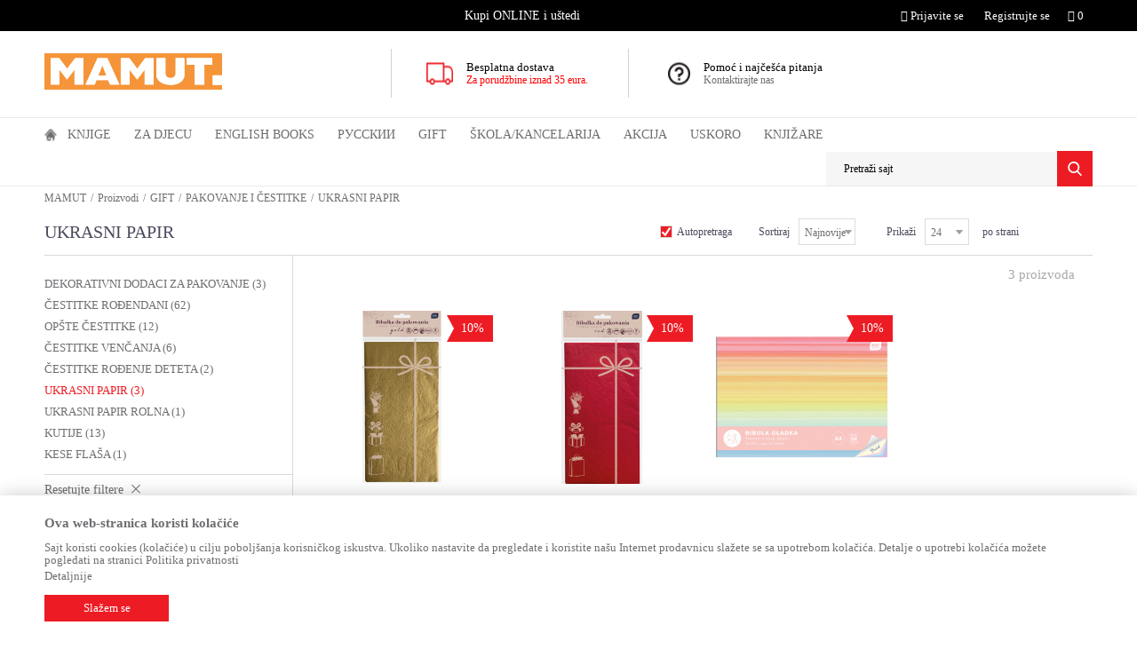

--- FILE ---
content_type: text/html; charset=UTF-8
request_url: http://www.mamut.me/ukrasni-papir
body_size: 27326
content:
<!DOCTYPE html>
<html lang="me">
<head>
            <meta name="viewport" content="width=device-width, initial-scale=1">
    
    <meta name="generator" content="NBSHOP 5.9.58" />
    <meta http-equiv="content-type" content="text/html; charset=UTF-8">
    <meta http-equiv="content-language" content="me" />
    <meta http-equiv="X-UA-Compatible" content="IE=edge">
    <meta name="theme-color" content="f59438">
    <meta name="msapplication-navbutton-color" content="f59438">
    <meta name="apple-mobile-web-app-status-bar-style" content="f59438">
    <link rel="canonical" href="http://www.mamut.me/ukrasni-papir" />
        <title>UKRASNI PAPIR | MAMUT</title>
    <meta name="title" content="UKRASNI PAPIR | MAMUT" />
    <meta name="description" content="" />
    <meta property="og:title" content="UKRASNI PAPIR | MAMUT"/>
    <meta property="og:type" content="article" />
    <meta property="og:url" content="http://www.mamut.me/ukrasni-papir" />
    <meta property="og:image" content="https://www.mamut.me/files/images/mamut/logo/mamu-no-image.jpg"/>
    <meta property="og:image:url" content="https://www.mamut.me/files/images/mamut/logo/mamu-no-image.jpg"/>
    <meta property="og:site_name" content="MAMUT"/>
    <meta property="og:description" content=""/>
    <meta property="fb:admins" content=""/>
    <meta itemprop="name" content="UKRASNI PAPIR | MAMUT">
    <meta itemprop="description" content="">
    <meta itemprop="image" content="https://www.mamut.me/files/images/mamut/logo/mamu-no-image.jpg">
    <meta name="twitter:card" content="summary_large_image">
    <meta name="twitter:title" content="UKRASNI PAPIR | MAMUT">
    <meta name="twitter:description" content="">
    <meta name="twitter:image" content="https://www.mamut.me/files/images/mamut/logo/mamu-no-image.jpg">
    <link rel="icon" type="image/vnd.microsoft.icon" href="https://www.mamut.me/files/images/mamut/favicon-32x32-mamut.png" />
    <link rel="shortcut icon" type="image/vnd.microsoft.icon" href="https://www.mamut.me/files/images/mamut/favicon-32x32-mamut.png" />
    <link rel="stylesheet" href="https://www.mamut.me/nb-public/themes/nbshop5_v5_8/_static/fonts/nbicon/style.css" type="text/css" />
        <link rel="stylesheet" href="https://www.mamut.me/nb-public/themes/nbshop5_vulkan/_static/css/nbcss/style.fonts.theme.css?ver=60_2.1" /><link rel="stylesheet" href="https://www.mamut.me/nb-public/themes/nbshop5_v5_8/_static/css/plugins/nb.core.plugins.min.css?ver=60_2.1" /><link rel="stylesheet" href="https://www.mamut.me/nb-public/themes/nbshop5_v5_8/_static/css/nbcss/style.fonts.css?ver=60_2.1" /><link rel="stylesheet" href="https://www.mamut.me/nb-public/themes/nbshop5_v5_8/_static/css/nbcss/style.typography.css?ver=60_2.1" /><link rel="stylesheet" href="https://www.mamut.me/nb-public/themes/nbshop5_vulkan/_static/css/nbcss/style.typography.theme.css?ver=60_2.1" /><link rel="stylesheet" href="https://www.mamut.me/nb-public/themes/nbshop5_v5_8/_static/css/nbcss/style.helper.css?ver=60_2.1" /><link rel="stylesheet" href="https://www.mamut.me/nb-public/themes/nbshop5_v5_8/_static/css/nbcss/style.animation.css?ver=60_2.1" /><link rel="stylesheet" href="https://www.mamut.me/nb-public/themes/nbshop5_v5_8/_static/css/nbcss/style.basic.css?ver=60_2.1" /><link rel="stylesheet" href="https://www.mamut.me/nb-public/themes/nbshop5_vulkan/_static/css/nbcss/style.basic.theme.css?ver=60_2.1" /><link rel="stylesheet" href="https://www.mamut.me/nb-public/themes/nbshop5_v5_8/_static/css/nbcss/style.article.css?ver=60_2.1" /><link rel="stylesheet" href="https://www.mamut.me/nb-public/themes/nbshop5_v5_8/_static/css/nbcss/style.product.css?ver=60_2.1" /><link rel="stylesheet" href="https://www.mamut.me/nb-public/themes/nbshop5_v5_8/_static/css/nbcss/style.cart.css?ver=60_2.1" /><link rel="stylesheet" href="https://www.mamut.me/nb-public/themes/nbshop5_v5_8/_static/css/nbcss/style.css?ver=60_2.1" /><link rel="stylesheet" href="https://www.mamut.me/nb-public/themes/nbshop5_v5_8/blocks/slider/headlines/style.css?ver=60_2.1" /><link rel="stylesheet" href="https://www.mamut.me/nb-public/themes/nbshop5_v5_8/blocks/slider/grid/style.css?ver=60_2.1" /><link rel="stylesheet" href="https://www.mamut.me/nb-public/themes/nbshop5_v5_8/blocks/breadcrumbs/style.css?ver=60_2.1" /><link rel="stylesheet" href="https://www.mamut.me/nb-public/themes/nbshop5_v5_8/blocks/product/intro/style.css?ver=60_2.1" /><link rel="stylesheet" href="https://www.mamut.me/nb-public/themes/nbshop5_v5_8/blocks/navigation/left_category_menu/style.css?ver=60_2.1" /><link rel="stylesheet" href="https://www.mamut.me/nb-public/themes/nbshop5_v5_8/blocks/product/filters/style.css?ver=60_2.1" /><link rel="stylesheet" href="https://www.mamut.me/nb-public/themes/nbshop5_v5_8/blocks/product/product_selected_filter/style.css?ver=60_2.1" /><link rel="stylesheet" href="https://www.mamut.me/nb-public/themes/nbshop5_v5_8/blocks/footer/newsletter/style.css?ver=60_2.1" /><link rel="stylesheet" href="https://www.mamut.me/nb-public/themes/nbshop5_v5_8/blocks/social/social_icons/style.css?ver=60_2.1" /><link rel="stylesheet" href="https://www.mamut.me/nb-public/themes/nbshop5_v5_8/blocks/footer/payment_card/style.css?ver=60_2.1" /><link rel="stylesheet" href="https://www.mamut.me/nb-public/themes/nbshop5_v5_8/blocks/footer/disclaimer/style.css?ver=60_2.1" /><link rel="stylesheet" href="https://www.mamut.me/nb-public/themes/nbshop5_v5_8/blocks/footer/copyright/style.css?ver=60_2.1" /><link rel="stylesheet" href="https://www.mamut.me/nb-public/themes/nbshop5_v5_8/blocks/modals/popup_notification/style.css?ver=60_2.1" /><link rel="stylesheet" href="https://www.mamut.me/nb-public/themes/nbshop5_v5_8/blocks/product/product_details_iframe/style.css?ver=60_2.1" /><link rel="stylesheet" href="https://www.mamut.me/nb-public/themes/nbshop5_v5_8/blocks/product/images/gallery/style.css?ver=60_2.1" /><link rel="stylesheet" href="https://www.mamut.me/nb-public/themes/nbshop5_v5_8/blocks/product/product_detail/product_info/style.css?ver=60_2.1" /><link rel="stylesheet" href="https://www.mamut.me/nb-public/themes/nbshop5_v5_8/blocks/product/images/main_slider/style.css?ver=60_2.1" /><link rel="stylesheet" href="https://www.mamut.me/nb-public/themes/nbshop5_v5_8/blocks/product/product_detail/favorite/style.css?ver=60_2.1" /><link rel="stylesheet" href="https://www.mamut.me/nb-public/themes/nbshop5_v5_8/blocks/product/product_details_timer/style.css?ver=60_2.1" /><link rel="stylesheet" href="https://www.mamut.me/nb-public/themes/nbshop5_v5_8/blocks/product/product_size/style.css?ver=60_2.1" /><link rel="stylesheet" href="https://www.mamut.me/nb-public/themes/nbshop5_v5_8/blocks/product/product_detail/quantity_circle/style.css?ver=60_2.1" /><link rel="stylesheet" href="https://www.mamut.me/nb-public/themes/nbshop5_v5_8/blocks/product/product_detail/product_buy/style.css?ver=60_2.1" /><link rel="stylesheet" href="https://www.mamut.me/nb-public/themes/nbshop5_v5_8/blocks/product/product_detail/product_buy_bobble/style.css?ver=60_2.1" /><link rel="stylesheet" href="https://www.mamut.me/nb-public/themes/nbshop5_vulkan/_static/css/nbcss/style.theme.css?ver=60_2.1" /><link rel="stylesheet" href="https://www.mamut.me/nb-public/themes/nbshop5_v5_8/_static/css/nbcss/style.responsive.md.css?ver=60_2.1" /><link rel="stylesheet" href="https://www.mamut.me/nb-public/themes/nbshop5_vulkan/_static/css/nbcss/style.responsive.theme.md.css?ver=60_2.1" /><link rel="stylesheet" href="https://www.mamut.me/nb-public/themes/nbshop5_v5_8/_static/css/nbcss/style.responsive.sm.css?ver=60_2.1" /><link rel="stylesheet" href="https://www.mamut.me/nb-public/themes/nbshop5_vulkan/_static/css/nbcss/style.responsive.theme.sm.css?ver=60_2.1" /><link rel="stylesheet" href="https://www.mamut.me/nb-public/themes/nbshop5_v5_8/_static/css/nbcss/style.responsive.xs.css?ver=60_2.1" /><link rel="stylesheet" href="https://www.mamut.me/nb-public/themes/nbshop5_vulkan/_static/css/nbcss/style.responsive.theme.xs.css?ver=60_2.1" /><link rel="stylesheet" href="https://www.mamut.me/nb-public/themes/nbshop5_v5_8/_static/css/nbcss/style.responsive.xxs.css?ver=60_2.1" /><link rel="stylesheet" href="https://www.mamut.me/nb-public/themes/nbshop5_vulkan/_static/css/nbcss/style.responsive.theme.xxs.css?ver=60_2.1" />        <script type="text/javascript">
        var nb_site_url  = 'https://www.mamut.me';
        var nb_site_url_with_country_lang  = 'https://www.mamut.me';
        var nb_cart_page_url = 'https://www.mamut.me/kupovina';
        var nb_active_page_url = 'http://www.mamut.me/ukrasni-papir';
        var nb_type_page = 'product_list';
        var nb_type_page_object_id = '456';
        var nb_enable_lang = '';
        var nb_url_end_slesh = '';
        var promoModalPopNumberDaysInit = 10;
        var showAllwaysOnHomePage = false;
        var resetCookieConfirm = false;
        var flowplayeryToken = '';
            </script>
        <!-- Global site tag (gtag.js) - Google Analytics -->
<script async src="https://www.googletagmanager.com/gtag/js?id=UA-173939681-1"></script>
<script>
  window.dataLayer = window.dataLayer || [];
  function gtag(){dataLayer.push(arguments);}
  gtag('js', new Date());

  gtag('config', 'UA-173939681-1');
</script>

<script src="//code.jivosite.com/widget/qp8hu8JwTq" async></script>
<meta name="google-site-verification" content="Tvj4anWI0b-PVQE3JwSeOtd1woc33jh5TUeQJjrhues" />

<!-- Facebook Pixel Code -->

<script>

  !function(f,b,e,v,n,t,s)

  {if(f.fbq)return;n=f.fbq=function(){n.callMethod?

  n.callMethod.apply(n,arguments):n.queue.push(arguments)};

  if(!f._fbq)f._fbq=n;n.push=n;n.loaded=!0;n.version='2.0';

  n.queue=[];t=b.createElement(e);t.async=!0;

  t.src=v;s=b.getElementsByTagName(e)[0];

  s.parentNode.insertBefore(t,s)}(window, document,'script',

  'https://connect.facebook.net/en_US/fbevents.js');

  fbq('init', '906739719864584');

  fbq('track', 'PageView');

</script>

<noscript><img height="1" width="1" style="display:none"

  src="https://www.facebook.com/tr?id=906739719864584&ev=PageView&noscript=1"

/></noscript>

<!-- End Facebook Pixel Code --></head>
<body class="cc-mne lc-me uc-product_list tp-product_list bt-mamut-me b2c-users ">

<div class="header">

    <div class="header-top">

        <div class="container">

            <div class="block nav-mobile-icon">
    <i class="icon fa fa-bars" aria-hidden="true"></i>
</div>            <div class="row">
                <div class="hidden-xs col-sm-6 col-md-3 col-lg-4">
                    
                </div>
                <div class="hidden-xs hidden-sm col-md-5 col-lg-4 midle-coll">

                    

    <div class="block slider handlines-sldier appear">

        <div class="slider-init"
             data-gtm-slider-items="1"
             data-gtm-slider-position="Headlines" >

            
                <div class="item"
                     data-gtm-slider-name="Kupi ONLINE i uštedi"
                     data-gtm-slider-creative=""
                     data-gtm-slider-id="62"
                     data-promotion-item-id="62">

                    <div class="content">
                        <div class="text-wrapper">
                            <div class="title">Kupi ONLINE i uštedi</div>
                            <div class="description"></div>
                            
                        </div>
                    </div>

                </div>

            
        </div>

        <div class="slider-arrows slider-navigation-absolute"></div>

    </div>


                </div>
                <div class="col-xs-12 col-sm-6 col-md-4">

                    <div id="miniCartContent" class="block miniCartContent header-cart"></div>
                    
<div id="miniFavContent" class="block header-favorite header-favorite-simple miniFavContent">
    <a href="https://www.mamut.me/omiljeno/product" title="Omiljeno">

        <div class="icon-wrapper">
            <i class="icon fa fa-heart-o" aria-hidden="true"></i>
            <span class="description">Omiljeno</span>
        </div>
        <div class="header-carthor-total favorite-header-total">0</div>

    </a>
</div>
                        <nav class="block user">
    <ul class="nav nav-simple">
                    
                    <li class="item item-login">
                        <a class="login-btn"  href="" data-permalink="https://www.mamut.me/prijava" title="Prijavite se" data-toggle="modal" data-target="#login_modal">
                            <i class="icon fa fa-user" aria-hidden="true"></i>
                            <span>Prijavite se</span>
                        </a>
                    </li>

            
            <li class="item item-register">
                <a class="register-btn" href="" data-permalink="https://www.mamut.me/registracija" title="Registrujte se" data-toggle="modal" data-target="#register_modal">
                    Registrujte se                </a>
            </li>

                
    </ul>
</nav>
   
                </div>
            </div>
        </div>

    </div>

    <div class="container">
        <div class="row">

            <div class="col-xs-12 col-sm-3 col-md-4">
                <div itemscope itemtype="http://schema.org/Organization" class="block logo" >
    <a itemprop="url" href="https://www.mamut.me" title="MAMUT">
        <img itemprop="logo" src="/files/images/mamut/logo/mamut-logo.png" class="img-responsive lozad"  title="MAMUT" alt="MAMUT">
    </a>
</div>            </div>

            <div class="hidden-xs col-sm-9 col-md-8">
                    <div class="block slider-static grid-slider intro-slider" data-gtm-slider-position="Intro - Iznad glavnog slajdera" >
                <div class="row ">
                            <div class="item  col-xs-4 col-sm-4 col-md-4 col-lg-4 "
                     data-gtm-slider-name="Besplatna dostava "
                     data-gtm-slider-creative="Za sve porudžbine preko 35 eur"
                     data-gtm-slider-id="4"
                     data-promotion-item-id="4">

                                                                        <div class="img-wrapper">
                                                                    <div class="main-img ">
                                                                                    <a href="https//mamut.me/isporuka?utm_source=slider&utm_medium=site&utm_campaign=Besplatna-dostava" target="_self" title="Besplatna dostava ">
                                                                                    <img src="/files/images/vulkan/header_icon.png" class="img-responsive lozad" alt="Besplatna dostava " />
                                                                                    </a>
                                                                            </div>
                                                                                            </div>
                        
                    
                        <div class="content">
                                                            <div class="text-wrapper">
                                                                        <a href="https//mamut.me/isporuka?utm_source=slider&utm_medium=site&utm_campaign=Besplatna-dostava" target="_self" title="Besplatna dostava ">
                                                                                                                            <div class="title">Besplatna dostava </div>
                                                                                                                            <div class="description"><p><span style="color:#FF0000">Za porudžbine iznad 35&nbsp;eura.</span></p>
</div>
                                                                                                                    </a>
                                                                </div>
                                                                                                                        <div class="btn-wrapper">
                                                                            <a href="https//mamut.me/isporuka?utm_source=slider&utm_medium=site&utm_campaign=Besplatna-dostava" target="_self" class="btn btn-slider" title="Za sve porudžbine preko 35 eur">Za sve porudžbine preko 35 eur</a>
                                                                    </div>
                            
                            
                            
                        </div>
                                            
                </div>
                            <div class="item  col-xs-4 col-sm-4 col-md-4 col-lg-4 "
                     data-gtm-slider-name="Pomoć i najčešća pitanja"
                     data-gtm-slider-creative="Kontaktirajte nas"
                     data-gtm-slider-id="5"
                     data-promotion-item-id="5">

                                                                        <div class="img-wrapper">
                                                                    <div class="main-img ">
                                                                                    <a href="https://mamut.me/najcesca-pitanja?utm_source=slider&utm_medium=site&utm_campaign=Pomoc-i-najcesca-pitanja" target="_self" title="Pomoć i najčešća pitanja">
                                                                                    <img src="/files/images/vulkan/header_icon_2.png" class="img-responsive lozad" alt="Pomoć i najčešća pitanja" />
                                                                                    </a>
                                                                            </div>
                                                                                            </div>
                        
                    
                        <div class="content">
                                                            <div class="text-wrapper">
                                                                        <a href="https://mamut.me/najcesca-pitanja?utm_source=slider&utm_medium=site&utm_campaign=Pomoc-i-najcesca-pitanja" target="_self" title="Pomoć i najčešća pitanja">
                                                                                                                            <div class="title">Pomoć i najčešća pitanja</div>
                                                                                                                            <div class="description"><p>Kontaktirajte nas</p>
</div>
                                                                                                                    </a>
                                                                </div>
                                                                                                                        <div class="btn-wrapper">
                                                                            <a href="https://mamut.me/najcesca-pitanja?utm_source=slider&utm_medium=site&utm_campaign=Pomoc-i-najcesca-pitanja" target="_self" class="btn btn-slider" title="Kontaktirajte nas">Kontaktirajte nas</a>
                                                                    </div>
                            
                            
                            
                        </div>
                                            
                </div>
                    </div>
            </div>
            </div>

        </div>
    </div>

    <div class="block main-4level ">
    <nav class="nav nav-main-wrapper ease hidden-fullscreen  ">

                <div class="container">
                        
            
            <ul class="nav-main list-inline">

                <div class="nav-main-toplang country-button"></div>
                <div class="nav-main-useractions"></div>

                <li class="has-bg">
                                <a href="https://www.mamut.me/" target="_self" title="Početna"><span>Početna</span> </a><img src="/files/images/vulkan/home_icon.png" alt="Početna" title="Početna" class="highlight-bg lozad"></li><li class="level4">
                                <a href="https://www.mamut.me/domace-knjige" target="_self" title="Knjige"><span>Knjige</span><i class="icon fa fa-angle-down hidden-xs"></i><i class="icon fa fa-angle-right visible-xs"></i> </a><div class="nav-main-submenu-wrapper ease hidden">
                            <div class="container">
                                <ul class="nav-main-submenu"><li class="slider_menu_romani">
                                <a target="_self" href="https://www.mamut.me/romani" title="ROMANI"><h5>ROMANI</h5><i class="icon fa fa-angle-down hidden-xs"></i><i class="icon fa fa-angle-right visible-xs"></i></a><div class="nav-main-dropdown-wrapper ease hidden">
                                <div class="nav-main-dropdown">
                                    <div class="container">
                                        <div class="nav-main-dropdown-inner">
                                            <div class="row"><div class="col-xs-12 col-sm-4 col-md-3  ">
                                <div class="nav-main-dropdown-item clearfix">
                                    <a target="_self" href="https://www.mamut.me/savremeni-roman" title="ROMANI"><div class="heading-wrapper heading-wrapper-inline clearfix" >
                                    <h5>ROMANI</h5></div></a><ul class=""><li class="ease-slow last-level "><a target="_self" href="https://www.mamut.me/savremeni-roman" title="Savremeni roman">Savremeni roman</a></li><li class="ease-slow last-level "><a target="_self" href="https://www.mamut.me/domaci-autori" title="Domaći autori">Domaći autori</a></li><li class="ease-slow last-level "><a target="_self" href="https://www.mamut.me/opsta-knjizevnost" title="Opšta književnost">Opšta književnost</a></li><li class="ease-slow last-level "><a target="_self" href="https://www.mamut.me/biografije" title="Biografije">Biografije</a></li><li class="ease-slow last-level "><a target="_self" href="https://www.mamut.me/romani" title="SVI ROMANI">SVI ROMANI</a></li></ul></div></div><div class="col-xs-12 col-sm-4 col-md-3  ">
                                <div class="nav-main-dropdown-item clearfix">
                                    <a target="_self" href="https://www.mamut.me/#" title="IZDVAJAMO"><div class="heading-wrapper heading-wrapper-inline clearfix" >
                                    <h5>IZDVAJAMO</h5></div></a><ul class=""><li class="ease-slow last-level "><a target="_self" href="https://www.mamut.me/trileri-misterije" title="Trileri i misterije">Trileri i misterije</a></li><li class="ease-slow last-level "><a target="_self" href="https://www.mamut.me/klasici" title="Klasici">Klasici</a></li><li class="ease-slow last-level "><a target="_self" href="https://www.mamut.me/ljubavni-roman" title="Ljubavni roman">Ljubavni roman</a></li><li class="ease-slow last-level "><a target="_self" href="https://www.mamut.me/domaci-klasici" title="Domaći klasici">Domaći klasici</a></li><li class="ease-slow last-level "><a target="_self" href="https://www.mamut.me/fantastika" title="Fantastika">Fantastika</a></li></ul></div></div><div class="col-xs-12 col-sm-4 col-md-3  ">
                                <div class="nav-main-dropdown-item clearfix">
                                    <a target="_self" href="https://www.mamut.me/#" title="CJENOVNI RANG"><div class="heading-wrapper heading-wrapper-inline clearfix" >
                                    <h5>CJENOVNI RANG</h5></div></a><ul class=""><li class="ease-slow last-level "><a target="_self" href="https://www.mamut.me/romani/?prices=0-2" title="Od 0 do 2.00 EUR">Od 0 do 2.00 EUR</a></li><li class="ease-slow last-level "><a target="_self" href="https://www.mamut.me/romani/?prices=2-5" title="Od 2.01 do 5.00 EUR">Od 2.01 do 5.00 EUR</a></li><li class="ease-slow last-level "><a target="_self" href="https://www.mamut.me/romani/?prices=5-8" title="Od 5.01 do 8.00 EUR">Od 5.01 do 8.00 EUR</a></li><li class="ease-slow last-level "><a target="_self" href="https://www.mamut.me/romani/?prices=8-10" title="Od 8.01 do 10.00 EUR">Od 8.01 do 10.00 EUR</a></li><li class="ease-slow last-level "><a target="_self" href="https://www.mamut.me/romani/?prices=10-15" title="Od 10.01 do 15.00 EUR">Od 10.01 do 15.00 EUR</a></li><li class="ease-slow last-level "><a target="_self" href="https://www.mamut.me/romani/?prices=15-20" title="Od 15.01 do 20.00 EUR">Od 15.01 do 20.00 EUR</a></li><li class="ease-slow last-level "><a target="_self" href="https://www.mamut.me/romani/?prices=20-25" title="Od 20.01 do 25.00 EUR">Od 20.01 do 25.00 EUR</a></li><li class="ease-slow last-level "><a target="_self" href="https://www.mamut.me/romani/?prices=25-350" title="Preko 25.00 EUR">Preko 25.00 EUR</a></li></ul></div></div><div class="col-xs-12 col-sm-4 col-md-3  ">
                                <div class="nav-main-dropdown-item clearfix">
                                    <a target="_self" href="https://www.mamut.me/#" title="NAJPOPULARNIJI NASLOVI"><div class="heading-wrapper heading-wrapper-inline clearfix" >
                                    <h5>NAJPOPULARNIJI NASLOVI</h5></div></a></div></div>

    <div class="block slider slider-wrapper slider-menu slider-menu_romani col-sm-3 ">

        

        <div class="slider-init"  data-gtm-slider-items="2"
             data-gtm-slider-position="Romani">

            
                <div class="item"
                     data-gtm-slider-name="ŠTA ZNAM O LJUBAVI"
                     data-gtm-slider-creative=""
                     data-gtm-slider-id="152">
                                            <a href="https://www.mamut.me/ljubavni-roman/98391-sta-znam-o-ljubavi?utm_source=slider&utm_medium=site&utm_campaign=STA-ZNAM-O-LJUBAVI" title="ŠTA ZNAM O LJUBAVI">

                            <div class="img-wrapper">
                                <img src="/files/images/mamut/meni/romani/349230_600_600px.jpg" class="img-responsive lozad" alt="ŠTA ZNAM O LJUBAVI" />

                            </div>
                        </a>
                                        <div class="content">

                        <div class="text-wrapper">
                            <div class="title">ŠTA ZNAM O LJUBAVI</div>
                            <div class="description"></div>
                        </div>

                    </div>
                </div>

            
                <div class="item"
                     data-gtm-slider-name="OSTRVO PELIKANA"
                     data-gtm-slider-creative=""
                     data-gtm-slider-id="125">
                                            <a href="https://www.mamut.me/domaci-roman/96091-ostrvo-pelikana?utm_source=slider&utm_medium=site&utm_campaign=OSTRVO-PELIKANA" title="OSTRVO PELIKANA">

                            <div class="img-wrapper">
                                <img src="/files/images/mamut/meni/romani/348463_600_600px.jpg" class="img-responsive lozad" alt="OSTRVO PELIKANA" />

                            </div>
                        </a>
                                        <div class="content">

                        <div class="text-wrapper">
                            <div class="title">OSTRVO PELIKANA</div>
                            <div class="description"></div>
                        </div>

                    </div>
                </div>

            
        </div>
        <div class="slider-arrows slider-navigation-absolute"></div>

    </div>
    
</div></div></div></div></div></li><li class="slider_menu_ya">
                                <a target="_self" href="https://www.mamut.me/tinejdz-i-ya" title="TINEJDŽ I YA"><h5>TINEJDŽ I YA</h5><i class="icon fa fa-angle-down hidden-xs"></i><i class="icon fa fa-angle-right visible-xs"></i></a><div class="nav-main-dropdown-wrapper ease hidden">
                                <div class="nav-main-dropdown">
                                    <div class="container">
                                        <div class="nav-main-dropdown-inner">
                                            <div class="row"><div class="col-xs-12 col-sm-4 col-md-3  ">
                                <div class="nav-main-dropdown-item clearfix">
                                    <a target="_self" href="https://www.mamut.me/tinejdz-i-ya" title="TINEJDŽ I YA"><div class="heading-wrapper heading-wrapper-inline clearfix" >
                                    <h5>TINEJDŽ I YA</h5></div></a><ul class=""><li class="ease-slow last-level "><a target="_self" href="https://www.mamut.me/tinejdz-i-ya-roman" title="TINEJDŽ I YA romani">TINEJDŽ I YA romani</a></li><li class="ease-slow last-level "><a target="_self" href="https://www.mamut.me/tinejdz-i-ya-prirucnici" title="TINEJDŽ I YA priručnici">TINEJDŽ I YA priručnici</a></li><li class="ease-slow last-level "><a target="_self" href="https://www.mamut.me/tinejdz-i-ya" title="TINEJDŽ I YA - SVE">TINEJDŽ I YA - SVE</a></li></ul></div></div><div class="col-xs-12 col-sm-4 col-md-3  ">
                                <div class="nav-main-dropdown-item clearfix">
                                    <a target="_self" href="https://www.mamut.me/#" title="NAJPRODAVANIJI NASLOVI"><div class="heading-wrapper heading-wrapper-inline clearfix" >
                                    <h5>NAJPRODAVANIJI NASLOVI</h5></div></a><ul class=""><li class="ease-slow last-level "><a target="_self" href="http://mamut.me/tinejdz-i-ya-roman/49568-ja-sam-mala-buntovnica" title="Ja sam mala buntovnica">Ja sam mala buntovnica</a></li><li class="ease-slow last-level "><a target="_self" href="http://mamut.me/tinejdz-i-ya-prirucnici/26049-svastara-za-devojcice" title="Svaštara za devojčice">Svaštara za devojčice</a></li><li class="ease-slow last-level "><a target="_self" href="http://mamut.me/tinejdz-i-ya-prirucnici/32622-sve-o-meni" title="Sve o meni">Sve o meni</a></li><li class="ease-slow last-level "><a target="_self" href="http://mamut.me/tinejdz-i-ya-prirucnici/40666-nemoj-biti-taj-l1k" title="Nemoj biti taj l1k">Nemoj biti taj l1k</a></li><li class="ease-slow last-level "><a target="_self" href="http://mamut.me/tinejdz-i-ya-roman/45862-golden-sky" title="Golden Sky">Golden Sky</a></li></ul></div></div><div class="col-xs-12 col-sm-4 col-md-3  ">
                                <div class="nav-main-dropdown-item clearfix">
                                    <a target="_self" href="https://www.mamut.me/#" title="CJENOVNI RANG"><div class="heading-wrapper heading-wrapper-inline clearfix" >
                                    <h5>CJENOVNI RANG</h5></div></a><ul class=""><li class="ease-slow last-level "><a target="_self" href="https://www.mamut.me/ya/?prices=0-5" title="Od 0 do 5.00 EUR">Od 0 do 5.00 EUR</a></li><li class="ease-slow last-level "><a target="_self" href="https://www.mamut.me/ya/?prices=5-10" title="Od 5.01 do 10.00 EUR">Od 5.01 do 10.00 EUR</a></li><li class="ease-slow last-level "><a target="_self" href="https://www.mamut.me/ya/?prices=10-150" title="Preko 10.00 EUR">Preko 10.00 EUR</a></li></ul></div></div><div class="col-xs-12 col-sm-4 col-md-3  ">
                                <div class="nav-main-dropdown-item clearfix">
                                    <a target="_self" href="https://www.mamut.me/#" title="NAJPOPULARNIJI NASLOVI"><div class="heading-wrapper heading-wrapper-inline clearfix" >
                                    <h5>NAJPOPULARNIJI NASLOVI</h5></div></a></div></div>

    <div class="block slider slider-wrapper slider-menu slider-menu_ya col-sm-3 ">

        

        <div class="slider-init"  data-gtm-slider-items="2"
             data-gtm-slider-position="TINEJDŽ I YA">

            
                <div class="item"
                     data-gtm-slider-name="ŽELIM TE ZAUVEK"
                     data-gtm-slider-creative=""
                     data-gtm-slider-id="132">
                                            <a href="https://www.mamut.me/proizvodi/96178-zelim-te-zauvek-dzastin-a-rejnolds?utm_source=slider&utm_medium=site&utm_campaign=ZELIM-TE-ZAUVEK" title="ŽELIM TE ZAUVEK">

                            <div class="img-wrapper">
                                <img src="/files/images/mamut/meni/tinejdziya/349148_600_600px.jpg" class="img-responsive lozad" alt="ŽELIM TE ZAUVEK" />

                            </div>
                        </a>
                                        <div class="content">

                        <div class="text-wrapper">
                            <div class="title">ŽELIM TE ZAUVEK</div>
                            <div class="description"></div>
                        </div>

                    </div>
                </div>

            
                <div class="item"
                     data-gtm-slider-name="NEKO OD NAS JE SLEDEĆI"
                     data-gtm-slider-creative=""
                     data-gtm-slider-id="153">
                                            <a href="https://www.mamut.me/proizvodi/98341-neko-od-nas-je-sledeci?utm_source=slider&utm_medium=site&utm_campaign=NEKO-OD-NAS-JE-SLEDECI" title="NEKO OD NAS JE SLEDEĆI">

                            <div class="img-wrapper">
                                <img src="/files/images/mamut/meni/tinejdziya/349165_600_600px.jpg" class="img-responsive lozad" alt="NEKO OD NAS JE SLEDEĆI" />

                            </div>
                        </a>
                                        <div class="content">

                        <div class="text-wrapper">
                            <div class="title">NEKO OD NAS JE SLEDEĆI</div>
                            <div class="description"></div>
                        </div>

                    </div>
                </div>

            
        </div>
        <div class="slider-arrows slider-navigation-absolute"></div>

    </div>
    
</div></div></div></div></div></li><li class="slider_menu_opsta_interesovanja">
                                <a target="_self" href="https://www.mamut.me/opsta-interesovanja-domace-knjige" title="OPŠTA INTERESOVANJA"><h5>OPŠTA INTERESOVANJA</h5><i class="icon fa fa-angle-down hidden-xs"></i><i class="icon fa fa-angle-right visible-xs"></i></a><div class="nav-main-dropdown-wrapper ease hidden">
                                <div class="nav-main-dropdown">
                                    <div class="container">
                                        <div class="nav-main-dropdown-inner">
                                            <div class="row"><div class="col-xs-12 col-sm-4 col-md-3  ">
                                <div class="nav-main-dropdown-item clearfix">
                                    <a target="_self" href="https://www.mamut.me/opsta-interesovanja-domace-knjige" title="OPŠTA INTERESOVANJA"><div class="heading-wrapper heading-wrapper-inline clearfix" >
                                    <h5>OPŠTA INTERESOVANJA</h5></div></a><ul class=""><li class="ease-slow last-level "><a target="_self" href="https://www.mamut.me/popularna-nauka-opsta-interesovanja" title="Popularna nauka">Popularna nauka</a></li><li class="ease-slow last-level "><a target="_self" href="https://www.mamut.me/hobi-i-razonoda" title="Hobi i razonoda">Hobi i razonoda</a></li><li class="ease-slow last-level "><a target="_self" href="https://www.mamut.me/zdravlje-porodica-i-zivotni-stil" title="Zdravlje, porodica i životni stil">Zdravlje, porodica i životni stil</a></li><li class="ease-slow last-level "><a target="_self" href="https://www.mamut.me/turisticka-putovanja" title="Turistička putovanja">Turistička putovanja</a></li><li class="ease-slow last-level "><a target="_self" href="https://www.mamut.me/dom-i-vrt" title="Dom i vrt">Dom i vrt</a></li><li class="ease-slow last-level "><a target="_self" href="https://www.mamut.me/sport" title="Sport">Sport</a></li><li class="ease-slow last-level "><a target="_self" href="https://www.mamut.me/zanatske-knjige-opsteg-interesovanja" title="Zanati">Zanati</a></li><li class="ease-slow last-level "><a target="_self" href="https://www.mamut.me/opsta-interesovanja-domace-knjige" title="OPŠTA INTERESOVANJA - SVE">OPŠTA INTERESOVANJA - SVE</a></li></ul></div></div><div class="col-xs-12 col-sm-4 col-md-3  ">
                                <div class="nav-main-dropdown-item clearfix">
                                    <a target="_self" href="https://www.mamut.me/#" title="IZDVAJAMO"><div class="heading-wrapper heading-wrapper-inline clearfix" >
                                    <h5>IZDVAJAMO</h5></div></a><ul class=""><li class="ease-slow last-level "><a target="_self" href="https://www.mamut.me/popularna-psihologija" title="Popularna psihologija">Popularna psihologija</a></li><li class="ease-slow last-level "><a target="_self" href="https://www.mamut.me/atlasi-i-vodici" title="Vodiči">Vodiči</a></li><li class="ease-slow last-level "><a target="_self" href="https://www.mamut.me/kulinarstvo" title="Kulinarstvo">Kulinarstvo</a></li><li class="ease-slow last-level "><a target="_self" href="https://www.mamut.me/gift-knjige" title="Gift knjige">Gift knjige</a></li><li class="ease-slow last-level "><a target="_self" href="https://www.mamut.me/strip" title="Strip">Strip</a></li></ul></div></div><div class="col-xs-12 col-sm-4 col-md-3  ">
                                <div class="nav-main-dropdown-item clearfix">
                                    <a target="_self" href="https://www.mamut.me/#" title="CJENOVNI RANG"><div class="heading-wrapper heading-wrapper-inline clearfix" >
                                    <h5>CJENOVNI RANG</h5></div></a><ul class=""><li class="ease-slow last-level "><a target="_self" href="https://www.mamut.me/opsta-interesovanja-domace-knjige/?prices=0-2" title="Od 0 do 2.00 EUR">Od 0 do 2.00 EUR</a></li><li class="ease-slow last-level "><a target="_self" href="https://www.mamut.me/opsta-interesovanja-domace-knjige/?prices=2-5" title="Od 2.01 do 5.00 EUR">Od 2.01 do 5.00 EUR</a></li><li class="ease-slow last-level "><a target="_self" href="https://www.mamut.me/opsta-interesovanja-domace-knjige/?prices=5-8" title="Od 5.01 do 8.00 EUR">Od 5.01 do 8.00 EUR</a></li><li class="ease-slow last-level "><a target="_self" href="https://www.mamut.me/opsta-interesovanja-domace-knjige/?prices=8-10" title="Od 8.01 do 10.00 EUR">Od 8.01 do 10.00 EUR</a></li><li class="ease-slow last-level "><a target="_self" href="https://www.mamut.me/opsta-interesovanja-domace-knjige/?prices=10-15" title="Od 10.01 do 15.00 EUR">Od 10.01 do 15.00 EUR</a></li><li class="ease-slow last-level "><a target="_self" href="https://www.mamut.me/opsta-interesovanja-domace-knjige/?prices=15-20" title="Od 15.01 do 20.00 EUR">Od 15.01 do 20.00 EUR</a></li><li class="ease-slow last-level "><a target="_self" href="https://www.mamut.me/opsta-interesovanja-domace-knjige/?prices=20-25" title="Od 20.01 do 25.00 EUR">Od 20.01 do 25.00 EUR</a></li><li class="ease-slow last-level "><a target="_self" href="https://www.mamut.me/opsta-interesovanja-domace-knjige/?prices=25-350" title="Preko 25.00 EUR">Preko 25.00 EUR</a></li></ul></div></div><div class="col-xs-12 col-sm-4 col-md-3  ">
                                <div class="nav-main-dropdown-item clearfix">
                                    <a target="_self" href="https://www.mamut.me/" title="NAJPOPULARNIJI NASLOVI"><div class="heading-wrapper heading-wrapper-inline clearfix" >
                                    <h5>NAJPOPULARNIJI NASLOVI</h5></div></a></div></div>

    <div class="block slider slider-wrapper slider-menu slider-menu_opsta_interesovanja col-sm-3 ">

        

        <div class="slider-init"  data-gtm-slider-items="2"
             data-gtm-slider-position="Opsta interesovanja">

            
                <div class="item"
                     data-gtm-slider-name="MISTERIJE I KAKO IH SE REŠITI"
                     data-gtm-slider-creative=""
                     data-gtm-slider-id="123">
                                            <a href="https://www.mamut.me/popularna-nauka/98426-misterije-i-kako-ih-se-resiti?utm_source=slider&utm_medium=site&utm_campaign=MISTERIJE-I-KAKO-IH-SE-RESITI" title="MISTERIJE I KAKO IH SE REŠITI">

                            <div class="img-wrapper">
                                <img src="/files/images/mamut/meni/opsta_interesovanja/349322_600_600px.jpg" class="img-responsive lozad" alt="MISTERIJE I KAKO IH SE REŠITI" />

                            </div>
                        </a>
                                        <div class="content">

                        <div class="text-wrapper">
                            <div class="title">MISTERIJE I KAKO IH SE REŠITI</div>
                            <div class="description"></div>
                        </div>

                    </div>
                </div>

            
                <div class="item"
                     data-gtm-slider-name="OKRUŽENI LOŠIM ŠEFOVIMA"
                     data-gtm-slider-creative=""
                     data-gtm-slider-id="106">
                                            <a href="https://www.mamut.me/popularna-psihologija/98427-okruzeni-losim-sefovima?utm_source=slider&utm_medium=site&utm_campaign=OKRUZENI-LOSIM-SEFOVIMA" title="OKRUŽENI LOŠIM ŠEFOVIMA">

                            <div class="img-wrapper">
                                <img src="/files/images/mamut/meni/opsta_interesovanja/349323_600_600px.jpg" class="img-responsive lozad" alt="OKRUŽENI LOŠIM ŠEFOVIMA" />

                            </div>
                        </a>
                                        <div class="content">

                        <div class="text-wrapper">
                            <div class="title">OKRUŽENI LOŠIM ŠEFOVIMA</div>
                            <div class="description"></div>
                        </div>

                    </div>
                </div>

            
        </div>
        <div class="slider-arrows slider-navigation-absolute"></div>

    </div>
    
</div></div></div></div></div></li><li class="slider_menu_decje_knjige">
                                <a target="_self" href="https://www.mamut.me/domace-djecije-knjige" title="DJEČIJE KNJIGE"><h5>DJEČIJE KNJIGE</h5><i class="icon fa fa-angle-down hidden-xs"></i><i class="icon fa fa-angle-right visible-xs"></i></a><div class="nav-main-dropdown-wrapper ease hidden">
                                <div class="nav-main-dropdown">
                                    <div class="container">
                                        <div class="nav-main-dropdown-inner">
                                            <div class="row"><div class="col-xs-12 col-sm-4 col-md-3  ">
                                <div class="nav-main-dropdown-item clearfix">
                                    <a target="_self" href="https://www.mamut.me/domace-djecije-knjige" title="DJEČIJE KNJIGE"><div class="heading-wrapper heading-wrapper-inline clearfix" >
                                    <h5>DJEČIJE KNJIGE</h5></div></a><ul class=""><li class="ease-slow last-level "><a target="_self" href="https://www.mamut.me/djecije-knjige-za-uzrast-od-0-do-2-godine" title="Uzrast 0-2 godine">Uzrast 0-2 godine</a></li><li class="ease-slow last-level "><a target="_self" href="https://www.mamut.me/djecije-knjige-za-uzrast-od-3-do-6-godina" title="Uzrast 3-6 godina">Uzrast 3-6 godina</a></li><li class="ease-slow last-level "><a target="_self" href="https://www.mamut.me/romani-i-price-za-djecu-od-7-do-9-godina" title="Uzrast 7-9 godina">Uzrast 7-9 godina</a></li><li class="ease-slow last-level "><a target="_self" href="https://www.mamut.me/djecije-knjige-za-uzrast-od-10-do-12-godina" title="Uzrast 10-12 godina">Uzrast 10-12 godina</a></li><li class="ease-slow last-level "><a target="_self" href="https://www.mamut.me/romani-i-price-za-djecu-od-7-do-9-godina" title="Romani i priču za djecu 7-9 godina">Romani i priču za djecu 7-9 godina</a></li><li class="ease-slow last-level "><a target="_self" href="https://www.mamut.me/romani-i-price-za-djecu-od-10-do-12-godina" title="Romani i priče za djecu 10-12 godina">Romani i priče za djecu 10-12 godina</a></li><li class="ease-slow last-level "><a target="_self" href="https://www.mamut.me/nauka-i-opsta-interesovanja-za-djecu" title="Nauka i opšta interesovanja za djecu">Nauka i opšta interesovanja za djecu</a></li><li class="ease-slow last-level "><a target="_self" href="https://www.mamut.me/lektira-za-djecu" title="Lektira">Lektira</a></li><li class="ease-slow last-level "><a target="_self" href="https://www.mamut.me/udzbenici-i-prirucnici-za-djecu" title="Udžbenici i priručnici">Udžbenici i priručnici</a></li><li class="ease-slow last-level "><a target="_self" href="https://www.mamut.me/djecije-knjige-za-ucenje-stranih-jezika" title="Dječije knjige za učenje stranih jezika">Dječije knjige za učenje stranih jezika</a></li><li class="ease-slow last-level "><a target="_self" href="https://www.mamut.me/domace-djecije-knjige" title="SVE DJEČIJE KNJIGE">SVE DJEČIJE KNJIGE</a></li></ul></div></div><div class="col-xs-12 col-sm-4 col-md-3  ">
                                <div class="nav-main-dropdown-item clearfix">
                                    <a target="_self" href="https://www.mamut.me/domace-decje-knjige" title="NAJPRODAVANIJE"><div class="heading-wrapper heading-wrapper-inline clearfix" >
                                    <h5>NAJPRODAVANIJE</h5></div></a><ul class=""><li class="ease-slow last-level "><a target="_self" href="http://mamut.me/romani-i-price-za-djecu-od-10-do-12-godina/45241-dogodovstine-jednog-dzonija" title="Dogodovštine jednog Džonija">Dogodovštine jednog Džonija</a></li><li class="ease-slow last-level "><a target="_self" href="http://www.mamut.me/djecije-knjige-za-uzrast-od-3-do-6-godina/12879-velika-riznica-pesama" title="Velika riznica pesama">Velika riznica pesama</a></li><li class="ease-slow last-level "><a target="_self" href="http://mamut.me/proizvodi?author=Inid+Blajton" title="Pet prijatelja">Pet prijatelja</a></li><li class="ease-slow last-level "><a target="_self" href="http://www.mamut.me/lektira-za-djecu/19620-knjiga-za-marka" title="Knjiga za Marka">Knjiga za Marka</a></li><li class="ease-slow last-level "><a target="_self" href="http://www.mamut.me/romani-i-price-za-djecu-od-10-do-12-godina/18988-mali-princ-tp" title="Mali princ">Mali princ</a></li></ul></div></div><div class="col-xs-12 col-sm-4 col-md-3  ">
                                <div class="nav-main-dropdown-item clearfix">
                                    <a target="_self" href="https://www.mamut.me/#" title="CJENOVNI RANG"><div class="heading-wrapper heading-wrapper-inline clearfix" >
                                    <h5>CJENOVNI RANG</h5></div></a><ul class=""><li class="ease-slow last-level "><a target="_self" href="https://www.mamut.me/domace-djecije-knjige/?prices=0-2" title="Od 0 do 2.00 EUR">Od 0 do 2.00 EUR</a></li><li class="ease-slow last-level "><a target="_self" href="https://www.mamut.me/domace-djecije-knjige/?prices=2-5" title="Od 2.01 do 5.00 EUR">Od 2.01 do 5.00 EUR</a></li><li class="ease-slow last-level "><a target="_self" href="https://www.mamut.me/domace-djecije-knjige/?prices=5-8" title="Od 5.01 do 8.00 EUR">Od 5.01 do 8.00 EUR</a></li><li class="ease-slow last-level "><a target="_self" href="https://www.mamut.me/domace-djecije-knjige/?prices=8-10" title="Od 8.01 do 10.00 EUR">Od 8.01 do 10.00 EUR</a></li><li class="ease-slow last-level "><a target="_self" href="https://www.mamut.me/domace-djecije-knjige/?prices=10-15" title="Od 10.01 do 15.00 EUR">Od 10.01 do 15.00 EUR</a></li><li class="ease-slow last-level "><a target="_self" href="https://www.mamut.me/domace-djecije-knjige/?prices=15-20" title="Od 15.01 do 20.00 EUR">Od 15.01 do 20.00 EUR</a></li><li class="ease-slow last-level "><a target="_self" href="https://www.mamut.me/domace-djecije-knjige/?prices=20-25" title="Od 20.01 do 25.00 EUR">Od 20.01 do 25.00 EUR</a></li><li class="ease-slow last-level "><a target="_self" href="https://www.mamut.me/domace-djecije-knjige/?prices=25-350" title="Preko 25.00 EUR">Preko 25.00 EUR</a></li></ul></div></div><div class="col-xs-12 col-sm-4 col-md-3  ">
                                <div class="nav-main-dropdown-item clearfix">
                                    <a target="_self" href="https://www.mamut.me/#" title="NAJPOPULARNIJI NASLOVI"><div class="heading-wrapper heading-wrapper-inline clearfix" >
                                    <h5>NAJPOPULARNIJI NASLOVI</h5></div></a></div></div>

    <div class="block slider slider-wrapper slider-menu slider-menu_decje_knjige col-sm-3 ">

        

        <div class="slider-init"  data-gtm-slider-items="2"
             data-gtm-slider-position="Djecje knjige">

            
                <div class="item"
                     data-gtm-slider-name="SVETLUCAVI DNEVNIK"
                     data-gtm-slider-creative=""
                     data-gtm-slider-id="118">
                                            <a href="https://www.mamut.me/djecije-knjige-za-uzrast-od-7-do-9-godina/98246-svetlucavi-dnevnik?utm_source=slider&utm_medium=site&utm_campaign=SVETLUCAVI-DNEVNIK" title="SVETLUCAVI DNEVNIK">

                            <div class="img-wrapper">
                                <img src="/files/images/mamut/meni/djecije_knjige/348953.jpg" class="img-responsive lozad" alt="SVETLUCAVI DNEVNIK" />

                            </div>
                        </a>
                                        <div class="content">

                        <div class="text-wrapper">
                            <div class="title">SVETLUCAVI DNEVNIK</div>
                            <div class="description"></div>
                        </div>

                    </div>
                </div>

            
                <div class="item"
                     data-gtm-slider-name="DOGMEN"
                     data-gtm-slider-creative=""
                     data-gtm-slider-id="108">
                                            <a href="https://www.mamut.me/romani-i-price-za-djecu-od-10-do-12-godina/98183-dogmen?utm_source=slider&utm_medium=site&utm_campaign=DOGMEN" title="DOGMEN">

                            <div class="img-wrapper">
                                <img src="/files/images/mamut/meni/djecije_knjige/348722_600_600px.jpg" class="img-responsive lozad" alt="DOGMEN" />

                            </div>
                        </a>
                                        <div class="content">

                        <div class="text-wrapper">
                            <div class="title">DOGMEN</div>
                            <div class="description"></div>
                        </div>

                    </div>
                </div>

            
        </div>
        <div class="slider-arrows slider-navigation-absolute"></div>

    </div>
    
</div></div></div></div></div></li><li class="slider_menu_slider">
                                <a target="_self" href="https://www.mamut.me/umjetnost-domace-knjige" title="UMJETNOST"><h5>UMJETNOST</h5><i class="icon fa fa-angle-down hidden-xs"></i><i class="icon fa fa-angle-right visible-xs"></i></a><div class="nav-main-dropdown-wrapper ease hidden">
                                <div class="nav-main-dropdown">
                                    <div class="container">
                                        <div class="nav-main-dropdown-inner">
                                            <div class="row"><div class="col-xs-12 col-sm-4 col-md-3  ">
                                <div class="nav-main-dropdown-item clearfix">
                                    <a target="_self" href="https://www.mamut.me/umjetnost-domace-knjige" title="UMJETNOST"><div class="heading-wrapper heading-wrapper-inline clearfix" >
                                    <h5>UMJETNOST</h5></div></a><ul class=""><li class="ease-slow last-level "><a target="_self" href="https://www.mamut.me/dizajn" title="Dizajn">Dizajn</a></li><li class="ease-slow last-level "><a target="_self" href="https://www.mamut.me/film" title="Film">Film</a></li><li class="ease-slow last-level "><a target="_self" href="https://www.mamut.me/pozoriste" title="Pozorište">Pozorište</a></li><li class="ease-slow last-level "><a target="_self" href="https://www.mamut.me/fotografija" title="Fotografija">Fotografija</a></li><li class="ease-slow last-level "><a target="_self" href="https://www.mamut.me/moda" title="Moda">Moda</a></li><li class="ease-slow last-level "><a target="_self" href="https://www.mamut.me/graficki-dizajn" title="Grafički dizajn">Grafički dizajn</a></li><li class="ease-slow last-level "><a target="_self" href="https://www.mamut.me/primijenjena-umjetnost" title="Primijenjena umjetnost">Primijenjena umjetnost</a></li><li class="ease-slow last-level "><a target="_self" href="https://www.mamut.me/opsta-umjetnost" title="Opšta umjetnost">Opšta umjetnost</a></li><li class="ease-slow last-level "><a target="_self" href="https://www.mamut.me/istorija-umjetnosti" title="Istorija umjetnosti">Istorija umjetnosti</a></li><li class="ease-slow last-level "><a target="_self" href="https://www.mamut.me/muzika" title="Muzika">Muzika</a></li><li class="ease-slow last-level "><a target="_self" href="https://www.mamut.me/arhitektura" title="Arhitektura">Arhitektura</a></li><li class="ease-slow last-level "><a target="_self" href="https://www.mamut.me/umjetnost-domace-knjige" title="UMJETNOST - SVE">UMJETNOST - SVE</a></li></ul></div></div><div class="col-xs-12 col-sm-4 col-md-3  ">
                                <div class="nav-main-dropdown-item clearfix">
                                    <a target="_self" href="https://www.mamut.me/#" title="NAJPOPULARNIJI NASLOVI"><div class="heading-wrapper heading-wrapper-inline clearfix" >
                                    <h5>NAJPOPULARNIJI NASLOVI</h5></div></a><ul class=""><li class="ease-slow last-level "><a target="_self" href="http://www.mamut.me/opsta-umjetnost/42712-traktat-o-slikarstvu" title="Traktat o slikarstvu">Traktat o slikarstvu</a></li><li class="ease-slow last-level "><a target="_self" href="http://mamut.me/muzika/28125-kako-radi-muzika" title="Kako radi muzika">Kako radi muzika</a></li><li class="ease-slow last-level "><a target="_self" href="http://mamut.me/moda/39670-beogradanke-znaju" title="Beograđanke znaju">Beograđanke znaju</a></li><li class="ease-slow last-level "><a target="_self" href="http://mamut.me/fotografija/20500-digitalna-fotografija-i-deo-prevod-ii-izdanja" title="Digitalna fotografija I">Digitalna fotografija I</a></li></ul></div></div><div class="col-xs-12 col-sm-4 col-md-3  ">
                                <div class="nav-main-dropdown-item clearfix">
                                    <a target="_self" href="https://www.mamut.me/#" title="CJENOVNI RANG"><div class="heading-wrapper heading-wrapper-inline clearfix" >
                                    <h5>CJENOVNI RANG</h5></div></a><ul class=""><li class="ease-slow last-level "><a target="_self" href="https://www.mamut.me/umjetnost-domace-knjige/?prices=0-2" title="Od 0 do 2.00 EUR">Od 0 do 2.00 EUR</a></li><li class="ease-slow last-level "><a target="_self" href="https://www.mamut.me/umjetnost-domace-knjige/?prices=2-5" title="Od 2.01 do 5.00 EUR">Od 2.01 do 5.00 EUR</a></li><li class="ease-slow last-level "><a target="_self" href="https://www.mamut.me/umjetnost-domace-knjige/?prices=5-8" title="Od 5.01 do 8.00 EUR">Od 5.01 do 8.00 EUR</a></li><li class="ease-slow last-level "><a target="_self" href="https://www.mamut.me/umjetnost-domace-knjige/?prices=5-10" title="Od 8.01 do 10.00 EUR">Od 8.01 do 10.00 EUR</a></li><li class="ease-slow last-level "><a target="_self" href="https://www.mamut.me/umjetnost-domace-knjige/?prices=10-15" title="Od 10.01 do 15.00 EUR">Od 10.01 do 15.00 EUR</a></li><li class="ease-slow last-level "><a target="_self" href="https://www.mamut.me/umjetnost-domace-knjige/?prices=15-20" title="Od 15.01 do 20.00 EUR">Od 15.01 do 20.00 EUR</a></li><li class="ease-slow last-level "><a target="_self" href="https://www.mamut.me/umjetnost-domace-knjige/?prices=20-25" title="Od 20.01 do 25.00 EUR">Od 20.01 do 25.00 EUR</a></li><li class="ease-slow last-level "><a target="_self" href="https://www.mamut.me/umjetnost-domace-knjige/?prices=25-350" title="Preko 25.00 EUR">Preko 25.00 EUR</a></li></ul></div></div><div class="col-xs-12 col-sm-4 col-md-3  ">
                                <div class="nav-main-dropdown-item clearfix">
                                    <a target="_self" href="https://www.mamut.me/#" title="NAJPOPULARNIJI NASLOVI"><div class="heading-wrapper heading-wrapper-inline clearfix" >
                                    <h5>NAJPOPULARNIJI NASLOVI</h5></div></a></div></div>

    <div class="block slider slider-wrapper slider-menu slider-menu_slider col-sm-3 ">

        

        <div class="slider-init"  data-gtm-slider-items="3"
             data-gtm-slider-position="Umjetnost">

            
                <div class="item"
                     data-gtm-slider-name="THE ROLLING STONES Umetnost pobune"
                     data-gtm-slider-creative=""
                     data-gtm-slider-id="78">
                                            <a href="https://www.mamut.me/muzika/95967-the-rolling-stones-umetnost-pobune?utm_source=slider&utm_medium=site&utm_campaign=THE-ROLLING-STONES-Umetnost-pobune" title="THE ROLLING STONES Umetnost pobune">

                            <div class="img-wrapper">
                                <img src="/files/images/mamut/meni/umjetnost/347910_600_600px.jpg" class="img-responsive lozad" alt="THE ROLLING STONES Umetnost pobune" />

                            </div>
                        </a>
                                        <div class="content">

                        <div class="text-wrapper">
                            <div class="title">THE ROLLING STONES Umetnost pobune</div>
                            <div class="description"></div>
                        </div>

                    </div>
                </div>

            
                <div class="item"
                     data-gtm-slider-name="SVEOBUHVATNI SLIKARSKI PRIRUČNIK"
                     data-gtm-slider-creative=""
                     data-gtm-slider-id="86">
                                            <a href="https://www.mamut.me/opsta-umjetnost/95757-sveobuhvatni-slikarski-prirucnik?utm_source=slider&utm_medium=site&utm_campaign=SVEOBUHVATNI-SLIKARSKI-PRIRUCNIK" title="SVEOBUHVATNI SLIKARSKI PRIRUČNIK">

                            <div class="img-wrapper">
                                <img src="/files/images/mamut/meni/umjetnost/348296.jpg" class="img-responsive lozad" alt="SVEOBUHVATNI SLIKARSKI PRIRUČNIK" />

                            </div>
                        </a>
                                        <div class="content">

                        <div class="text-wrapper">
                            <div class="title">SVEOBUHVATNI SLIKARSKI PRIRUČNIK</div>
                            <div class="description"></div>
                        </div>

                    </div>
                </div>

            
                <div class="item"
                     data-gtm-slider-name="STARO SRPSKO SLIKARSTVO"
                     data-gtm-slider-creative=""
                     data-gtm-slider-id="130">
                                            <a href="https://www.mamut.me/istorija-umjetnosti/51038-staro-srpsko-slikarstvo?utm_source=slider&utm_medium=site&utm_campaign=STARO-SRPSKO-SLIKARSTVO" title="STARO SRPSKO SLIKARSTVO">

                            <div class="img-wrapper">
                                <img src="/files/images/2020/2/4/343670_600_600px.jpg" class="img-responsive lozad" alt="STARO SRPSKO SLIKARSTVO" />

                            </div>
                        </a>
                                        <div class="content">

                        <div class="text-wrapper">
                            <div class="title">STARO SRPSKO SLIKARSTVO</div>
                            <div class="description"></div>
                        </div>

                    </div>
                </div>

            
        </div>
        <div class="slider-arrows slider-navigation-absolute"></div>

    </div>
    
</div></div></div></div></div></li><li class="slider_menu_strane_knjige">
                                <a target="_self" href="https://www.mamut.me/jezik-i-knjizevnost" title="JEZIK I KNJIŽEVNOST"><h5>JEZIK I KNJIŽEVNOST</h5><i class="icon fa fa-angle-down hidden-xs"></i><i class="icon fa fa-angle-right visible-xs"></i></a><div class="nav-main-dropdown-wrapper ease hidden">
                                <div class="nav-main-dropdown">
                                    <div class="container">
                                        <div class="nav-main-dropdown-inner">
                                            <div class="row"><div class="col-xs-12 col-sm-4 col-md-3  ">
                                <div class="nav-main-dropdown-item clearfix">
                                    <a target="_self" href="https://www.mamut.me/jezik-i-knjizevnost" title="JEZIK I KNJIŽEVNOST"><div class="heading-wrapper heading-wrapper-inline clearfix" >
                                    <h5>JEZIK I KNJIŽEVNOST</h5></div></a><ul class=""><li class="ease-slow last-level "><a target="_self" href="https://www.mamut.me/engleski-kursevi-gramatika-recnici" title="Engleski - kursevi, gramatika, rečnici">Engleski - kursevi, gramatika, rečnici</a></li><li class="ease-slow last-level "><a target="_self" href="https://www.mamut.me/drugi-jezici-recnici-i-literatura" title="Drugi jezici - rečnici i literatura">Drugi jezici - rečnici i literatura</a></li><li class="ease-slow last-level "><a target="_self" href="https://www.mamut.me/filologija-lingvistika" title="Filologija/lingvistika">Filologija/lingvistika</a></li><li class="ease-slow last-level "><a target="_self" href="https://www.mamut.me/jezik-i-knjizevnost" title="JEZIK I KNJIŽEVNOST - SVE">JEZIK I KNJIŽEVNOST - SVE</a></li></ul></div></div><div class="col-xs-12 col-sm-4 col-md-3  ">
                                <div class="nav-main-dropdown-item clearfix">
                                    <a target="_self" href="https://www.mamut.me/#" title=" IZDVAJAMO"><div class="heading-wrapper heading-wrapper-inline clearfix" >
                                    <h5> IZDVAJAMO</h5></div></a><ul class=""><li class="ease-slow last-level "><a target="_self" href="https://www.mamut.me/esejistika-i-publicistika" title="Esejistika i publicistika">Esejistika i publicistika</a></li><li class="ease-slow last-level "><a target="_self" href="https://www.mamut.me/poezija" title="Poezija">Poezija</a></li></ul></div></div><div class="col-xs-12 col-sm-4 col-md-3  ">
                                <div class="nav-main-dropdown-item clearfix">
                                    <a target="_self" href="https://www.mamut.me/jezik-i-knjizevnost" title="CJENOVNI RANG"><div class="heading-wrapper heading-wrapper-inline clearfix" >
                                    <h5>CJENOVNI RANG</h5></div></a><ul class=""><li class="ease-slow last-level "><a target="_self" href="https://www.mamut.me/jezik-i-knjizevnost/?prices=0-2" title="Od 0 do 2.00 EUR">Od 0 do 2.00 EUR</a></li><li class="ease-slow last-level "><a target="_blank" href="https://www.mamut.me/jezik-i-knjizevnost/?prices=2-5" title="Od 2.01 do 5.00 EUR">Od 2.01 do 5.00 EUR</a></li><li class="ease-slow last-level "><a target="_self" href="https://www.mamut.me/jezik-i-knjizevnost/?prices=5-8" title="Od 5.01 do 8.00 EUR">Od 5.01 do 8.00 EUR</a></li><li class="ease-slow last-level "><a target="_self" href="https://www.mamut.me/jezik-i-knjizevnost/?prices=8-10" title="Od 8.01 do 10.00 EUR">Od 8.01 do 10.00 EUR</a></li><li class="ease-slow last-level "><a target="_self" href="https://www.mamut.me/jezik-i-knjizevnost/?prices=10-15" title="Od 10.01 do 15.00 EUR">Od 10.01 do 15.00 EUR</a></li><li class="ease-slow last-level "><a target="_self" href="https://www.mamut.me/jezik-i-knjizevnost/?prices=15-20" title="Od 15.01 do 20.00 EUR">Od 15.01 do 20.00 EUR</a></li><li class="ease-slow last-level "><a target="_self" href="https://www.mamut.me/jezik-i-knjizevnost/?prices=20-25" title="Od 20.01 do 25.00 EUR">Od 20.01 do 25.00 EUR</a></li><li class="ease-slow last-level "><a target="_self" href="https://www.mamut.me/jezik-i-knjizevnost/?prices=25-300" title="Preko 25.00 EUR">Preko 25.00 EUR</a></li></ul></div></div><div class="col-xs-12 col-sm-4 col-md-3  ">
                                <div class="nav-main-dropdown-item clearfix">
                                    <a target="_self" href="https://www.mamut.me/#" title="NAJPOPULARNIJI NASLOVI"><div class="heading-wrapper heading-wrapper-inline clearfix" >
                                    <h5>NAJPOPULARNIJI NASLOVI</h5></div></a></div></div>

    <div class="block slider slider-wrapper slider-menu slider-menu_strane_knjige col-sm-3 ">

        

        <div class="slider-init"  data-gtm-slider-items="3"
             data-gtm-slider-position="Jezik i knjizevnost">

            
                <div class="item"
                     data-gtm-slider-name="BRODOLOM CIVILIZACIJA"
                     data-gtm-slider-creative=""
                     data-gtm-slider-id="83">
                                            <a href="https://www.mamut.me/esejistika-i-publicistika/96152-brodolom-civilizacija-amin-maluf?utm_source=slider&utm_medium=site&utm_campaign=BRODOLOM-CIVILIZACIJA" title="BRODOLOM CIVILIZACIJA">

                            <div class="img-wrapper">
                                <img src="/files/images/mamut/meni/348899_600_600px.jpg" class="img-responsive lozad" alt="BRODOLOM CIVILIZACIJA" />

                            </div>
                        </a>
                                        <div class="content">

                        <div class="text-wrapper">
                            <div class="title">BRODOLOM CIVILIZACIJA</div>
                            <div class="description"></div>
                        </div>

                    </div>
                </div>

            
                <div class="item"
                     data-gtm-slider-name="DANI PUNOG MESECA"
                     data-gtm-slider-creative=""
                     data-gtm-slider-id="198">
                                            <a href="https://www.mamut.me/poezija/95352-dani-punog-meseca-trebovac?utm_source=slider&utm_medium=site&utm_campaign=DANI-PUNOG-MESECA" title="DANI PUNOG MESECA">

                            <div class="img-wrapper">
                                <img src="/files/images/mamut/meni/jezik-i-knjizevnost/346817.jpg" class="img-responsive lozad" alt="DANI PUNOG MESECA" />

                            </div>
                        </a>
                                        <div class="content">

                        <div class="text-wrapper">
                            <div class="title">DANI PUNOG MESECA</div>
                            <div class="description"></div>
                        </div>

                    </div>
                </div>

            
                <div class="item"
                     data-gtm-slider-name="PESMA MOJE DUŠE"
                     data-gtm-slider-creative=""
                     data-gtm-slider-id="82">
                                            <a href="https://www.mamut.me/poezija/27735-pesma-moje-duse-srpska-ljubavna-poezija?utm_source=slider&utm_medium=site&utm_campaign=PESMA-MOJE-DUSE" title="PESMA MOJE DUŠE">

                            <div class="img-wrapper">
                                <img src="/files/images/2020/2/4/279735_600_600px.jpg" class="img-responsive lozad" alt="PESMA MOJE DUŠE" />

                            </div>
                        </a>
                                        <div class="content">

                        <div class="text-wrapper">
                            <div class="title">PESMA MOJE DUŠE</div>
                            <div class="description"></div>
                        </div>

                    </div>
                </div>

            
        </div>
        <div class="slider-arrows slider-navigation-absolute"></div>

    </div>
    
</div></div></div></div></div></li><li class="slider_menu_strucna_literatura">
                                <a target="_self" href="https://www.mamut.me/strucna-literatura-domace-knjige" title="STRUČNA LITERATURA"><h5>STRUČNA LITERATURA</h5><i class="icon fa fa-angle-down hidden-xs"></i><i class="icon fa fa-angle-right visible-xs"></i></a><div class="nav-main-dropdown-wrapper ease hidden">
                                <div class="nav-main-dropdown">
                                    <div class="container">
                                        <div class="nav-main-dropdown-inner">
                                            <div class="row"><div class="col-xs-12 col-sm-4 col-md-3  ">
                                <div class="nav-main-dropdown-item clearfix">
                                    <a target="_self" href="https://www.mamut.me/strucna-literatura-domace-knjige" title="STRUČNA LITERATURA"><div class="heading-wrapper heading-wrapper-inline clearfix" >
                                    <h5>STRUČNA LITERATURA</h5></div></a><ul class=""><li class="ease-slow last-level "><a target="_self" href="https://www.mamut.me/drustvene-nauke-domace-knjige" title="Društvene nauke">Društvene nauke</a></li><li class="ease-slow last-level "><a target="_self" href="https://www.mamut.me/tehnicke-nauke-i-matematika" title="Tehničke nauke i matematika">Tehničke nauke i matematika</a></li><li class="ease-slow last-level "><a target="_self" href="https://www.mamut.me/medicina" title="Medicina">Medicina</a></li><li class="ease-slow last-level "><a target="_self" href="https://www.mamut.me/ekonomija" title="Ekonomija">Ekonomija</a></li><li class="ease-slow last-level "><a target="_self" href="https://www.mamut.me/prirodne-nauke-geografija" title="Prirodne nauke, geografija">Prirodne nauke, geografija</a></li><li class="ease-slow last-level "><a target="_self" href="https://www.mamut.me/biologija-strucna" title="Biologija stručna">Biologija stručna</a></li><li class="ease-slow last-level "><a target="_self" href="https://www.mamut.me/strucna-literatura-domace-knjige" title="STRUČNA LITERATURA - SVE">STRUČNA LITERATURA - SVE</a></li></ul></div></div><div class="col-xs-12 col-sm-4 col-md-3  ">
                                <div class="nav-main-dropdown-item clearfix">
                                    <a target="_self" href="https://www.mamut.me/#" title="IZDVAJAMO"><div class="heading-wrapper heading-wrapper-inline clearfix" >
                                    <h5>IZDVAJAMO</h5></div></a><ul class=""><li class="ease-slow last-level "><a target="_self" href="https://www.mamut.me/istorija" title="Istorija">Istorija</a></li><li class="ease-slow last-level "><a target="_self" href="https://www.mamut.me/psihologija" title="Psihologija">Psihologija</a></li><li class="ease-slow last-level "><a target="_self" href="https://www.mamut.me/kompjuterska-literatura" title="Kompjuterska literatura">Kompjuterska literatura</a></li><li class="ease-slow last-level "><a target="_self" href="https://www.mamut.me/filozofija" title="Filozofija">Filozofija</a></li><li class="ease-slow last-level "><a target="_self" href="https://www.mamut.me/mitologija" title="Mitologija">Mitologija</a></li></ul></div></div><div class="col-xs-12 col-sm-4 col-md-3  ">
                                <div class="nav-main-dropdown-item clearfix">
                                    <a target="_blank" href="https://www.mamut.me/#" title="CJENOVNI RANG"><div class="heading-wrapper heading-wrapper-inline clearfix" >
                                    <h5>CJENOVNI RANG</h5></div></a><ul class=""><li class="ease-slow last-level "><a target="_self" href="https://www.mamut.me/strucna-literatura-domace-knjige/?prices=0-2" title="Od 0 do 2.00 EUR">Od 0 do 2.00 EUR</a></li><li class="ease-slow last-level "><a target="_self" href="https://www.mamut.me/strucna-literatura-domace-knjige/?prices=2-5" title="Od 2.01 do 5.00 EUR">Od 2.01 do 5.00 EUR</a></li><li class="ease-slow last-level "><a target="_self" href="https://www.mamut.me/strucna-literatura-domace-knjige/?prices=5-8" title="Od 5.01 do 8.00 EUR">Od 5.01 do 8.00 EUR</a></li><li class="ease-slow last-level "><a target="_self" href="https://www.mamut.me/strucna-literatura-domace-knjige/?prices=8-10" title="Od 8.01 do 10.00 EUR">Od 8.01 do 10.00 EUR</a></li><li class="ease-slow last-level "><a target="_self" href="https://www.mamut.me/strucna-literatura-domace-knjige/?prices=10-15" title="Od 10.01 do 15.00 EUR">Od 10.01 do 15.00 EUR</a></li><li class="ease-slow last-level "><a target="_self" href="https://www.mamut.me/strucna-literatura-domace-knjige/?prices=15-20" title="Od 15.01 do 20.00 EUR">Od 15.01 do 20.00 EUR</a></li><li class="ease-slow last-level "><a target="_self" href="https://www.mamut.me/strucna-literatura-domace-knjige/?prices=20-25" title="Od 20.01 do 25.00 EUR">Od 20.01 do 25.00 EUR</a></li><li class="ease-slow last-level "><a target="_self" href="https://www.mamut.me/strucna-literatura-domace-knjige/?prices=25-250" title="Preko 25.00 EUR">Preko 25.00 EUR</a></li></ul></div></div><div class="col-xs-12 col-sm-4 col-md-3  ">
                                <div class="nav-main-dropdown-item clearfix">
                                    <a target="_self" href="https://www.mamut.me/#" title="NAJPOPULARNIJI NASLOVI"><div class="heading-wrapper heading-wrapper-inline clearfix" >
                                    <h5>NAJPOPULARNIJI NASLOVI</h5></div></a></div></div>

    <div class="block slider slider-wrapper slider-menu slider-menu_strucna_literatura col-sm-3 ">

        

        <div class="slider-init"  data-gtm-slider-items="2"
             data-gtm-slider-position="Strucna literatura">

            
                <div class="item"
                     data-gtm-slider-name="PSIHOTERAPIJA BOGOM"
                     data-gtm-slider-creative=""
                     data-gtm-slider-id="194">
                                            <a href="https://www.mamut.me/psihologija/98123-psihoterapija-bogom?utm_source=slider&utm_medium=site&utm_campaign=PSIHOTERAPIJA-BOGOM" title="PSIHOTERAPIJA BOGOM">

                            <div class="img-wrapper">
                                <img src="/files/images/mamut/meni/strucna-literatura/348570.jpg" class="img-responsive lozad" alt="PSIHOTERAPIJA BOGOM" />

                            </div>
                        </a>
                                        <div class="content">

                        <div class="text-wrapper">
                            <div class="title">PSIHOTERAPIJA BOGOM</div>
                            <div class="description"></div>
                        </div>

                    </div>
                </div>

            
                <div class="item"
                     data-gtm-slider-name="UM CARUJE Kotlin"
                     data-gtm-slider-creative=""
                     data-gtm-slider-id="107">
                                            <a href="https://www.mamut.me/kompjuterska-literatura/52685-um-caruje-kotlin?utm_source=slider&utm_medium=site&utm_campaign=UM-CARUJE-Kotlin" title="UM CARUJE Kotlin">

                            <div class="img-wrapper">
                                <img src="/files/images/2020/6/18/kotlin.jpg" class="img-responsive lozad" alt="UM CARUJE Kotlin" />

                            </div>
                        </a>
                                        <div class="content">

                        <div class="text-wrapper">
                            <div class="title">UM CARUJE Kotlin</div>
                            <div class="description"></div>
                        </div>

                    </div>
                </div>

            
        </div>
        <div class="slider-arrows slider-navigation-absolute"></div>

    </div>
    
</div></div></div></div></div></li><li class="slider_menu_udzbenici_knjige">
                                <a target="_self" href="https://www.mamut.me/udzbenici-srb/udzbenici-knjige/" title="UDŽBENICI"><h5>UDŽBENICI</h5><i class="icon fa fa-angle-down hidden-xs"></i><i class="icon fa fa-angle-right visible-xs"></i></a><li class="slider_menu_slider2">
                                <a target="_self" href="https://www.mamut.me/dodaci-za-knjige" title="DODACI ZA KNJIGE"><h5>DODACI ZA KNJIGE</h5><i class="icon fa fa-angle-down hidden-xs"></i><i class="icon fa fa-angle-right visible-xs"></i></a><div class="nav-main-dropdown-wrapper ease hidden">
                                <div class="nav-main-dropdown">
                                    <div class="container">
                                        <div class="nav-main-dropdown-inner">
                                            <div class="row"><div class="col-xs-12 col-sm-4 col-md-3  ">
                                <div class="nav-main-dropdown-item clearfix">
                                    <a target="_self" href="https://www.mamut.me/dodaci-za-knjige" title="DODACI ZA KNJIGE"><div class="heading-wrapper heading-wrapper-inline clearfix" >
                                    <h5>DODACI ZA KNJIGE</h5></div></a><ul class=""><li class="ease-slow last-level "><a target="_self" href="https://www.mamut.me/lampice-za-knjige" title="Lampice za knjige">Lampice za knjige</a></li><li class="ease-slow last-level "><a target="_self" href="https://www.mamut.me/bookmarkeri" title="Bookmarkeri">Bookmarkeri</a></li><li class="ease-slow last-level "><a target="_self" href="https://www.mamut.me/drzaci-za-knjige" title="Držači za knjige">Držači za knjige</a></li><li class="ease-slow last-level "><a target="_self" href="https://www.mamut.me/lupe" title="Lupe">Lupe</a></li><li class="ease-slow last-level "><a target="_self" href="https://www.mamut.me/naocare-sa-dioptrijom" title="Naočare sa dioptrijom">Naočare sa dioptrijom</a></li><li class="ease-slow last-level "><a target="_self" href="https://www.mamut.me/dodaci-za-knjige" title="DODACI ZA KNIGE - SVE">DODACI ZA KNIGE - SVE</a></li></ul></div></div><div class="col-xs-12 col-sm-4 col-md-3  ">
                                <div class="nav-main-dropdown-item clearfix">
                                    <a target="_self" href="https://www.mamut.me/dodaci-za-knjige" title="NAJPOPULARNIJE"><div class="heading-wrapper heading-wrapper-inline clearfix" >
                                    <h5>NAJPOPULARNIJE</h5></div></a><ul class=""><li class="ease-slow last-level "><a target="_self" href="http://mamut.me/bookmarkeri/45489-bookmarker-book-lover" title="Bookmarker BOOK LOVER">Bookmarker BOOK LOVER</a></li><li class="ease-slow last-level "><a target="_self" href="http://mamut.me/lampice-za-knjige/47853-lampa-za-citanje-night-dream" title="Lampa za čitanje NIGHT DREAM">Lampa za čitanje NIGHT DREAM</a></li><li class="ease-slow last-level "><a target="_self" href="http://mamut.me/bookmarkeri/45486-bookmarker-after-rain" title="Bookmarker AFTER RAIN">Bookmarker AFTER RAIN</a></li><li class="ease-slow last-level "><a target="_self" href="http://mamut.me/lupe/44891-lupa-vintage-design" title="LUPA vintage design">LUPA vintage design</a></li><li class="ease-slow last-level "><a target="_self" href="http://mamut.me/lampice-za-knjige/45347-lampica-za-citanje-slim-folding" title="Lampica za čitanje SLIM FOLDING">Lampica za čitanje SLIM FOLDING</a></li></ul></div></div><div class="col-xs-12 col-sm-4 col-md-3  ">
                                <div class="nav-main-dropdown-item clearfix">
                                    <a target="_self" href="https://www.mamut.me/bookmarkeri-magneti-i-privesci" title="CJENOVNI RANG"><div class="heading-wrapper heading-wrapper-inline clearfix" >
                                    <h5>CJENOVNI RANG</h5></div></a><ul class=""><li class="ease-slow last-level "><a target="_self" href="https://www.mamut.me/dodaci-za-knjige/?prices=0-2" title="Od 0 do 2.00 EUR">Od 0 do 2.00 EUR</a></li><li class="ease-slow last-level "><a target="_self" href="https://www.mamut.me/dodaci-za-knjige/?prices=2-5" title="Od 2.01 do 5.00 EUR">Od 2.01 do 5.00 EUR</a></li><li class="ease-slow last-level "><a target="_self" href="https://www.mamut.me/dodaci-za-knjige/?prices=5-8" title="Od 5.01 do 8.00 EUR">Od 5.01 do 8.00 EUR</a></li><li class="ease-slow last-level "><a target="_self" href="https://www.mamut.me/dodaci-za-knjige/?prices=8-10" title="Od 8.01 do 10.00 EUR">Od 8.01 do 10.00 EUR</a></li><li class="ease-slow last-level "><a target="_self" href="https://www.mamut.me/dodaci-za-knjige/?prices=10-15" title="Od 10.01 do 15.00 EUR">Od 10.01 do 15.00 EUR</a></li><li class="ease-slow last-level "><a target="_self" href="https://www.mamut.me/dodaci-za-knjige/?prices=15-20" title="Od 15.01 do 20.00 EUR">Od 15.01 do 20.00 EUR</a></li><li class="ease-slow last-level "><a target="_self" href="https://www.mamut.me/dodaci-za-knjige/?prices=20-25" title="Od 20.01 do 25.00 EUR">Od 20.01 do 25.00 EUR</a></li><li class="ease-slow last-level "><a target="_self" href="https://www.mamut.me/dodaci-za-knjige/?prices=25-250" title="Preko 25.00 EUR">Preko 25.00 EUR</a></li></ul></div></div><div class="col-xs-12 col-sm-4 col-md-3  ">
                                <div class="nav-main-dropdown-item clearfix">
                                    <a target="_self" href="https://www.mamut.me/" title="NAJPOPULARNIJE IZ KATEGORIJE"><div class="heading-wrapper heading-wrapper-inline clearfix" >
                                    <h5>NAJPOPULARNIJE IZ KATEGORIJE</h5></div></a></div></div>

    <div class="block slider slider-wrapper slider-menu slider-menu_slider2 col-sm-3 ">

        

        <div class="slider-init"  data-gtm-slider-items="1"
             data-gtm-slider-position="Dodaci za knjige ">

            
                <div class="item"
                     data-gtm-slider-name="Lampica za čitanje"
                     data-gtm-slider-creative=""
                     data-gtm-slider-id="89">
                                            <a href="https://www.mamut.me/lampice-za-knjige/51547-lampica-za-citanje-clip-book-light-crvena?utm_source=slider&utm_medium=site&utm_campaign=Lampica-za-citanje" title="Lampica za čitanje">

                            <div class="img-wrapper">
                                <img src="/files/images/2020/6/18/lampa.jpg" class="img-responsive lozad" alt="Lampica za čitanje" />

                            </div>
                        </a>
                                        <div class="content">

                        <div class="text-wrapper">
                            <div class="title">Lampica za čitanje</div>
                            <div class="description"></div>
                        </div>

                    </div>
                </div>

            
        </div>
        <div class="slider-arrows slider-navigation-absolute"></div>

    </div>
    
</div></div></div></div></div></li><li class="separator-top">
                                <a target="_self" href="https://www.mamut.me/knjige-domace" title="DOMAĆE KNJIGE"><h5>DOMAĆE KNJIGE</h5><i class="icon fa fa-angle-down hidden-xs"></i><i class="icon fa fa-angle-right visible-xs"></i></a></ul></div></div></li><li class="slider_menu_za_decu">
                                <a href="https://www.mamut.me/za-djecu" target="_self" title="ZA DJECU"><span>ZA DJECU</span><i class="icon fa fa-angle-down hidden-xs"></i><i class="icon fa fa-angle-right visible-xs"></i> </a><div class="nav-main-dropdown-wrapper ease hidden">
                            <div class="nav-main-dropdown">
                                <div class="container">
                                
                                    <div class="nav-main-dropdown-inner">
                                        <div class="row"><div class="col-xs-12 col-sm-3">
                                    <div class="nav-main-dropdown-item clearfix">
                                        <a href="https://www.mamut.me/za-djecu" class="" target="_self" title="ZA DJECU">
                                            <div class="img-wrapper"></div>
                                            <div class="heading-wrapper clearfix">
                                                <h5><span>ZA DJECU</span></h5>
                                            </div>
                                         </a><ul><li class="ease-slow "><a href="https://www.mamut.me/puzzle" target="_self" title="Puzzle"> Puzzle</a></li><li class="ease-slow "><a href="https://www.mamut.me/drustvene-igre" target="_self" title="Društvene igre"> Društvene igre</a></li><li class="ease-slow "><a href="https://www.mamut.me/domace-djecije-knjige" target="_self" title="Dječija literatura"> Dječija literatura</a></li><li class="ease-slow "><a href="https://www.mamut.me/igracke" target="_self" title="Igračke"> Igračke</a></li><li class="ease-slow "><a href="https://www.mamut.me/gift-za-djecu" target="_self" title="Gift za djecu"> Gift za djecu</a></li><li class="ease-slow "><a href="https://www.mamut.me/childrens-english-books/" target="_self" title="Children's books"> Children's books</a></li></ul></div></div><div class="col-xs-12 col-sm-3">
                                    <div class="nav-main-dropdown-item clearfix">
                                        <a href="https://www.mamut.me/domaca-decja-literatura" class="" target="_self" title="DJEČIJA LITERATURA">
                                            <div class="img-wrapper"></div>
                                            <div class="heading-wrapper clearfix">
                                                <h5><span>DJEČIJA LITERATURA</span></h5>
                                            </div>
                                         </a><ul><li class="ease-slow "><a href="https://www.mamut.me/djecije-knjige-za-uzrast-od-0-do-2-godine" target="_self" title="Uzrast od 0 do 2 godine"> Uzrast od 0 do 2 godine</a></li><li class="ease-slow "><a href="https://www.mamut.me/djecije-knjige-za-uzrast-od-3-do-6-godina" target="_self" title="Uzrast od 3 do 6 godina"> Uzrast od 3 do 6 godina</a></li><li class="ease-slow "><a href="https://www.mamut.me/djecije-knjige-za-uzrast-od-7-do-9-godina" target="_self" title="Uzrast od 7 do 9 godina"> Uzrast od 7 do 9 godina</a></li><li class="ease-slow "><a href="https://www.mamut.me/djecije-knjige-za-uzrast-od-10-do-12-godina" target="_self" title="Uzrast od 10 do 12 godina"> Uzrast od 10 do 12 godina</a></li><li class="ease-slow "><a href="https://www.mamut.me/romani-i-price-za-djecu-od-7-do-9-godina" target="_self" title="Romani i priče za djecu od 7 do 9 godina"> Romani i priče za djecu od 7 do 9 godina</a></li><li class="ease-slow "><a href="https://www.mamut.me/romani-i-price-za-djecu-od-10-do-12-godina" target="_self" title="Romani i priče za djecu od 10 do 12 godina"> Romani i priče za djecu od 10 do 12 godina</a></li><li class="ease-slow "><a href="https://www.mamut.me/nauka-i-opsta-interesovanja-za-djecu" target="_self" title="Nauka i opšta interesovanja za djecu"> Nauka i opšta interesovanja za djecu</a></li><li class="ease-slow "><a href="https://www.mamut.me/lektira-za-djecu" target="_self" title="Lektira"> Lektira</a></li><li class="ease-slow "><a href="https://www.mamut.me/udzbenici-i-prirucnici-za-djecu" target="_self" title="Udžbenici i priručnici"> Udžbenici i priručnici</a></li><li class="ease-slow "><a href="https://www.mamut.me/djecije-knjige-za-ucenje-stranih-jezika" target="_self" title="Knjige za učenje stranih jezika"> Knjige za učenje stranih jezika</a></li></ul></div></div><div class="col-xs-12 col-sm-3">
                                    <div class="nav-main-dropdown-item clearfix">
                                        <a href="https://www.mamut.me/childrens-english-books/" class="" target="_self" title="CHILDREN'S BOOKS">
                                            <div class="img-wrapper"></div>
                                            <div class="heading-wrapper clearfix">
                                                <h5><span>CHILDREN'S BOOKS</span></h5>
                                            </div>
                                         </a><ul><li class="ease-slow "><a href="https://www.mamut.me/children-books-ages-3-6" target="_self" title="Ages 3-6"> Ages 3-6</a></li><li class="ease-slow "><a href="https://www.mamut.me/ages-7-9" target="_self" title="Ages 7-9"> Ages 7-9</a></li><li class="ease-slow "><a href="https://www.mamut.me/fiction-ages-10-12" target="_self" title="Ages 10-12"> Ages 10-12</a></li><li class="ease-slow "><a href="https://www.mamut.me/fiction-ages-7-9" target="_self" title="Fiction ages 7-9"> Fiction ages 7-9</a></li><li class="ease-slow "><a href="https://www.mamut.me/fiction-ages-10-12" target="_self" title="Fiction ages 10-12"> Fiction ages 10-12</a></li><li class="ease-slow "><a href="https://www.mamut.me/science-hobbies-interests" target="_self" title="Science, hobbies & interests"> Science, hobbies & interests</a></li></ul></div></div><div class="col-xs-12 col-sm-3">
                                    <div class="nav-main-dropdown-item clearfix">
                                        <a href="https://www.mamut.me/#" class="" target="_self" title="NAJPOPULARNIJI NASLOVI">
                                            <div class="img-wrapper"></div>
                                            <div class="heading-wrapper clearfix">
                                                <h5><span>NAJPOPULARNIJI NASLOVI</span></h5>
                                            </div>
                                         </a></div></div>

    <div class="block slider slider-wrapper slider-menu slider-menu_za_decu col-sm-3 ">

        

        <div class="slider-init"  data-gtm-slider-items="3"
             data-gtm-slider-position="Za djecu">

            
                <div class="item"
                     data-gtm-slider-name="KLASICI SVETSKE KNJIŽEVNOSTI ZA DECU - Hajdi"
                     data-gtm-slider-creative=""
                     data-gtm-slider-id="133">
                                            <a href="https://www.mamut.me/lektira-za-djecu/98255-hajdi-klasici-svetske-knjizevnosti-za-decu?utm_source=slider&utm_medium=site&utm_campaign=KLASICI-SVETSKE-KNJIZEVNOSTI-ZA-DECU-Hajdi" title="KLASICI SVETSKE KNJIŽEVNOSTI ZA DECU - Hajdi">

                            <div class="img-wrapper">
                                <img src="/files/images/mamut/meni/za-djecu/348979.jpg" class="img-responsive lozad" alt="KLASICI SVETSKE KNJIŽEVNOSTI ZA DECU - Hajdi" />

                            </div>
                        </a>
                                        <div class="content">

                        <div class="text-wrapper">
                            <div class="title">KLASICI SVETSKE KNJIŽEVNOSTI ZA DECU - Hajdi</div>
                            <div class="description"></div>
                        </div>

                    </div>
                </div>

            
                <div class="item"
                     data-gtm-slider-name="ATLAS ISTORIJE"
                     data-gtm-slider-creative=""
                     data-gtm-slider-id="134">
                                            <a href="https://www.mamut.me/nauka-i-opsta-interesovanja-za-djecu/95926-atlas-istorije?utm_source=slider&utm_medium=site&utm_campaign=ATLAS-ISTORIJE" title="ATLAS ISTORIJE">

                            <div class="img-wrapper">
                                <img src="/files/images/mamut/meni/za-djecu/347868_600_600px.jpg" class="img-responsive lozad" alt="ATLAS ISTORIJE" />

                            </div>
                        </a>
                                        <div class="content">

                        <div class="text-wrapper">
                            <div class="title">ATLAS ISTORIJE</div>
                            <div class="description"></div>
                        </div>

                    </div>
                </div>

            
                <div class="item"
                     data-gtm-slider-name="SUPERPRIRUČNIK"
                     data-gtm-slider-creative=""
                     data-gtm-slider-id="195">
                                            <a href="https://www.mamut.me/djecije-knjige-za-uzrast-od-7-do-9-godina/95936-superprirucnik-za-kreativne-devojcice?utm_source=slider&utm_medium=site&utm_campaign=SUPERPRIRUCNIK" title="SUPERPRIRUČNIK">

                            <div class="img-wrapper">
                                <img src="/files/images/mamut/meni/za-djecu/347871_600_600px.jpg" class="img-responsive lozad" alt="SUPERPRIRUČNIK" />

                            </div>
                        </a>
                                        <div class="content">

                        <div class="text-wrapper">
                            <div class="title">SUPERPRIRUČNIK</div>
                            <div class="description"></div>
                        </div>

                    </div>
                </div>

            
        </div>
        <div class="slider-arrows slider-navigation-absolute"></div>

    </div>
    
</div></div></div></div></div></li><li>
                                <a href="https://www.mamut.me/english-books-landing" target="_self" title="ENGLISH BOOKS"><span>ENGLISH BOOKS</span><i class="icon fa fa-angle-down hidden-xs"></i><i class="icon fa fa-angle-right visible-xs"></i> </a><div class="nav-main-dropdown-wrapper ease hidden">
                            <div class="nav-main-dropdown">
                                <div class="container">
                                
                                    <div class="nav-main-dropdown-inner">
                                        <div class="row"><div class="col-xs-12 col-sm-2">
                                    <div class="nav-main-dropdown-item clearfix">
                                        <a href="https://www.mamut.me/fiction" class="" target="_self" title="FICTION">
                                            <div class="img-wrapper"></div>
                                            <div class="heading-wrapper clearfix">
                                                <h5><span>FICTION</span></h5>
                                            </div>
                                         </a><ul><li class="ease-slow "><a href="https://www.mamut.me/contemporary-fiction" target="_self" title="Contemporary fiction"> Contemporary fiction</a></li><li class="ease-slow "><a href="https://www.mamut.me/classics" target="_self" title="Classics"> Classics</a></li><li class="ease-slow "><a href="https://www.mamut.me/" target="_self" title="True stories"> True stories</a></li><li class="ease-slow "><a href="https://www.mamut.me/biography" target="_self" title="Biography"> Biography</a></li><li class="ease-slow "><a href="https://www.mamut.me/#" target="_self" title="---"> ---</a></li><li class="ease-slow "><a href="https://www.mamut.me/fantasy" target="_self" title="Fantasy"> Fantasy</a></li><li class="ease-slow "><a href="https://www.mamut.me/classics" target="_self" title="Classics"> Classics</a></li><li class="ease-slow "><a href="https://www.mamut.me/crime-thrillers-mystery" target="_self" title="Crime, thrillers & mistery"> Crime, thrillers & mistery</a></li><li class="ease-slow "><a href="https://www.mamut.me/horror" target="_self" title="Horror"> Horror</a></li></ul></div></div><div class="col-xs-12 col-sm-2">
                                    <div class="nav-main-dropdown-item clearfix">
                                        <a href="https://www.mamut.me/young-adult" class="" target="_self" title="YOUNG ADULT">
                                            <div class="img-wrapper"></div>
                                            <div class="heading-wrapper clearfix">
                                                <h5><span>YOUNG ADULT</span></h5>
                                            </div>
                                         </a><ul><li class="ease-slow "><a href="https://www.mamut.me/young-adult-literature-fiction" target="_self" title="Young adult literature & fiction"> Young adult literature & fiction</a></li><li class="ease-slow "><a href="https://www.mamut.me/young-adult-handbooks" target="_self" title="Young adult handbooks"> Young adult handbooks</a></li></ul></div></div><div class="col-xs-12 col-sm-2">
                                    <div class="nav-main-dropdown-item clearfix">
                                        <a href="https://www.mamut.me/general-interests" class="" target="_self" title="GENERAL INTERESTS">
                                            <div class="img-wrapper"></div>
                                            <div class="heading-wrapper clearfix">
                                                <h5><span>GENERAL INTERESTS</span></h5>
                                            </div>
                                         </a><ul><li class="ease-slow "><a href="https://www.mamut.me/popular-science" target="_self" title="Popular science"> Popular science</a></li><li class="ease-slow "><a href="https://www.mamut.me/hobbies-games" target="_self" title="Hobbies & Games"> Hobbies & Games</a></li><li class="ease-slow "><a href="https://www.mamut.me/health-family-and-life-style" target="_self" title="Health, family and lifestyle"> Health, family and lifestyle</a></li><li class="ease-slow "><a href="https://www.mamut.me/travel-holiday" target="_self" title="Travel & Holiday"> Travel & Holiday</a></li><li class="ease-slow "><a href="https://www.mamut.me/home-and-garden" target="_self" title="Home and garden"> Home and garden</a></li><li class="ease-slow "><a href="https://www.mamut.me/sports" target="_self" title="Sports"> Sports</a></li><li class="ease-slow "><a href="https://www.mamut.me/crafts" target="_self" title="Crafts"> Crafts</a></li><li class="ease-slow "><a href="https://www.mamut.me/travel-guides" target="_self" title="Travel guides"> Travel guides</a></li><li class="ease-slow "><a href="https://www.mamut.me/food-drink" target="_self" title="Food & Drink"> Food & Drink</a></li><li class="ease-slow "><a href="https://www.mamut.me/comics-graphic-novels" target="_self" title="Comics"> Comics</a></li><li class="ease-slow "><a href="https://www.mamut.me/travel" target="_self" title="Travel"> Travel</a></li></ul></div></div><div class="col-xs-12 col-sm-2">
                                    <div class="nav-main-dropdown-item clearfix">
                                        <a href="https://www.mamut.me/childrens-english-books" class="" target="_self" title="CHILDREN`S BOOKS">
                                            <div class="img-wrapper"></div>
                                            <div class="heading-wrapper clearfix">
                                                <h5><span>CHILDREN`S BOOKS</span></h5>
                                            </div>
                                         </a><ul><li class="ease-slow "><a href="https://www.mamut.me/children-books-ages-3-6" target="_self" title="Ages 3-6"> Ages 3-6</a></li><li class="ease-slow "><a href="https://www.mamut.me/ages-7-9" target="_self" title="Ages 7-9"> Ages 7-9</a></li><li class="ease-slow "><a href="https://www.mamut.me/ages-10-12" target="_self" title="Ages 10-12"> Ages 10-12</a></li><li class="ease-slow "><a href="https://www.mamut.me/fiction-ages-7-9" target="_self" title="Fiction ages 7-9"> Fiction ages 7-9</a></li><li class="ease-slow "><a href="https://www.mamut.me/fiction-ages-10-12" target="_self" title="Fiction ages 10-12"> Fiction ages 10-12</a></li><li class="ease-slow "><a href="https://www.mamut.me/science-hobbies-interests" target="_self" title="Science, hobbies & interests"> Science, hobbies & interests</a></li></ul></div></div><div class="col-xs-12 col-sm-2">
                                    <div class="nav-main-dropdown-item clearfix">
                                        <a href="https://www.mamut.me/englishboooks-art" class="" target="_self" title="ART">
                                            <div class="img-wrapper"></div>
                                            <div class="heading-wrapper clearfix">
                                                <h5><span>ART</span></h5>
                                            </div>
                                         </a><ul><li class="ease-slow "><a href="https://www.mamut.me/design" target="_self" title="Design"> Design</a></li><li class="ease-slow "><a href="https://www.mamut.me/englishbooks-film" target="_self" title="Film"> Film</a></li><li class="ease-slow "><a href="https://www.mamut.me/photography" target="_self" title="Photography"> Photography</a></li><li class="ease-slow "><a href="https://www.mamut.me/fashion" target="_self" title="Fashion"> Fashion</a></li><li class="ease-slow "><a href="https://www.mamut.me/graphic-design" target="_self" title="Graphic design"> Graphic design</a></li><li class="ease-slow "><a href="https://www.mamut.me/applied-arts" target="_self" title="Applied arts"> Applied arts</a></li><li class="ease-slow "><a href="https://www.mamut.me/art-issues" target="_self" title="Art issues"> Art issues</a></li><li class="ease-slow "><a href="https://www.mamut.me/history-of-art" target="_self" title="History of art"> History of art</a></li><li class="ease-slow "><a href="https://www.mamut.me/music" target="_self" title="Music"> Music</a></li><li class="ease-slow "><a href="https://www.mamut.me/architecture-books" target="_self" title="Architecture"> Architecture</a></li><li class="ease-slow "><a href="https://www.mamut.me/" target="_blank" title=""> </a></li><li class="ease-slow "><a href="https://www.mamut.me/" target="_blank" title=""> </a></li></ul></div></div><div class="col-xs-12 col-sm-2">
                                    <div class="nav-main-dropdown-item clearfix">
                                        <a href="https://www.mamut.me/languages-and-literature" class="" target="_self" title="LANGUAGES AND LITERATURE">
                                            <div class="img-wrapper"></div>
                                            <div class="heading-wrapper clearfix">
                                                <h5><span>LANGUAGES AND LITERATURE</span></h5>
                                            </div>
                                         </a><ul><li class="ease-slow "><a href="https://www.mamut.me/english-as-a-foreign-language" target="_self" title="English as a foreign language"> English as a foreign language</a></li><li class="ease-slow "><a href="https://www.mamut.me/philology-linguistics" target="_self" title="Philology / linguistics"> Philology / linguistics</a></li><li class="ease-slow "><a href="https://www.mamut.me/dictionaries" target="_self" title="Dictionaries"> Dictionaries</a></li><li class="ease-slow title"><a href="https://www.mamut.me/professional-literature" target="_self" title="PROFESSIONAL LITERATURE"> PROFESSIONAL LITERATURE</a></li><li class="ease-slow "><a href="https://www.mamut.me/social-sciences" target="_self" title="Social sciences"> Social sciences</a></li><li class="ease-slow "><a href="https://www.mamut.me/technical-mathematical" target="_self" title="Tehnical & Mathematical"> Tehnical & Mathematical</a></li><li class="ease-slow "><a href="https://www.mamut.me/medicine" target="_self" title="Medicine"> Medicine</a></li><li class="ease-slow "><a href="https://www.mamut.me/economics" target="_self" title="Economics"> Economics</a></li><li class="ease-slow "><a href="https://www.mamut.me/earth-sciences-geography" target="_self" title="Earth sciences & Geography"> Earth sciences & Geography</a></li></ul></div></div></div></div></div></div></div></li><li class="level3">
                                <a href="https://www.mamut.me/ruske-knjige" target="_self" title="РУССКИИ"><span>РУССКИИ</span><i class="icon fa fa-angle-down hidden-xs"></i><i class="icon fa fa-angle-right visible-xs"></i> </a><div class="nav-main-submenu-wrapper ease hidden">
                            <div class="container">
                                <ul class="nav-main-submenu"><li class="">
                                <a target="_self" href="https://www.mamut.me/ruski" title="RUSKE KNJIGE"><h5>RUSKE KNJIGE</h5><i class="icon fa fa-angle-down hidden-xs"></i><i class="icon fa fa-angle-right visible-xs"></i></a><li class="">
                                <a target="_self" href="https://www.mamut.me/ruski-jezik" title="RUSKI JEZIK"><h5>RUSKI JEZIK</h5><i class="icon fa fa-angle-down hidden-xs"></i><i class="icon fa fa-angle-right visible-xs"></i></a></ul></div></div></li><li class="slider_menu_gift">
                                <a href="https://www.mamut.me/gift" target="_self" title="GIFT"><span>GIFT</span><i class="icon fa fa-angle-down hidden-xs"></i><i class="icon fa fa-angle-right visible-xs"></i> </a><div class="nav-main-dropdown-wrapper ease hidden">
                            <div class="nav-main-dropdown">
                                <div class="container">
                                
                                    <div class="nav-main-dropdown-inner">
                                        <div class="row"><div class="col-xs-12 col-sm-3">
                                    <div class="nav-main-dropdown-item clearfix">
                                        <a href="https://www.mamut.me/gift" class="" target="_self" title="KATEGORIJE">
                                            <div class="img-wrapper"></div>
                                            <div class="heading-wrapper clearfix">
                                                <h5><span>KATEGORIJE</span></h5>
                                            </div>
                                         </a><ul><li class="ease-slow "><a href="https://www.mamut.me/gedzeti" target="_self" title="Gedžeti"> Gedžeti</a></li><li class="ease-slow "><a href="https://www.mamut.me/kucna-dekoracija" target="_self" title="Kućna dekoracija"> Kućna dekoracija</a></li><li class="ease-slow "><a href="https://www.mamut.me/kuhinja" target="_self" title="Kuhinja"> Kuhinja</a></li><li class="ease-slow "><a href="https://www.mamut.me/modni-dodaci" target="_self" title="Modni dodaci"> Modni dodaci</a></li><li class="ease-slow "><a href="https://www.mamut.me/pakovanje-i-cestitke" target="_self" title="Pakovanje i čestitke"> Pakovanje i čestitke</a></li><li class="ease-slow "><a href="https://www.mamut.me/skola-i-kancelarija" target="_self" title="Škola i kancelarija"> Škola i kancelarija</a></li><li class="ease-slow "><a href="https://www.mamut.me/igracke" target="_self" title="Igračke"> Igračke</a></li><li class="ease-slow "><a href="https://www.mamut.me/gift-za-decu" target="_self" title="Gift za djecu"> Gift za djecu</a></li></ul></div></div><div class="col-xs-12 col-sm-3">
                                    <div class="nav-main-dropdown-item clearfix">
                                        <a href="https://www.mamut.me/#" class="" target="_self" title="IZDVOJENE KATEGORIJE">
                                            <div class="img-wrapper"></div>
                                            <div class="heading-wrapper clearfix">
                                                <h5><span>IZDVOJENE KATEGORIJE</span></h5>
                                            </div>
                                         </a><ul><li class="ease-slow "><a href="http://mamut.me/puzzle/" target="_self" title="Puzzle"> Puzzle</a></li><li class="ease-slow "><a href="http://mamut.me/drustvene-igre/" target="_self" title="Društvene igre"> Društvene igre</a></li><li class="ease-slow "><a href="https://www.mamut.me/solje" target="_self" title="Šolje"> Šolje</a></li><li class="ease-slow "><a href="https://www.mamut.me/torbe" target="_self" title="Torbe"> Torbe</a></li><li class="ease-slow "><a href="https://www.mamut.me/notesi" target="_self" title="Notesi"> Notesi</a></li><li class="ease-slow "><a href="https://www.mamut.me/futrole-za-olovke" target="_self" title="Futrole za olovke"> Futrole za olovke</a></li><li class="ease-slow "><a href="https://www.mamut.me/ukrasne-kutijice" target="_self" title="Ukrasne kutijice"> Ukrasne kutijice</a></li></ul></div></div><div class="col-xs-12 col-sm-3">
                                    <div class="nav-main-dropdown-item clearfix">
                                        <a href="https://www.mamut.me/#" class="" target="_self" title="CJENOVNI RANG">
                                            <div class="img-wrapper"></div>
                                            <div class="heading-wrapper clearfix">
                                                <h5><span>CJENOVNI RANG</span></h5>
                                            </div>
                                         </a><ul><li class="ease-slow "><a href="https://www.mamut.me/gift/?prices=0-5" target="_self" title="Od 0 do 5.00 EUR"> Od 0 do 5.00 EUR</a></li><li class="ease-slow "><a href="https://www.mamut.me/gift/?prices=5-10" target="_self" title="Od 5.01 do 10.00 EUR"> Od 5.01 do 10.00 EUR</a></li><li class="ease-slow "><a href="https://www.mamut.me/gift/?prices=10-15" target="_self" title="Od 10.01 do 15.00 EUR"> Od 10.01 do 15.00 EUR</a></li><li class="ease-slow "><a href="https://www.mamut.me/gift/?prices=15-20" target="_self" title="Preko 15.01 EUR"> Preko 15.01 EUR</a></li></ul></div></div><div class="col-xs-12 col-sm-3">
                                    <div class="nav-main-dropdown-item clearfix">
                                        <a href="https://www.mamut.me/#" class="" target="_self" title="IZDVOJENI ARTIKLI">
                                            <div class="img-wrapper"></div>
                                            <div class="heading-wrapper clearfix">
                                                <h5><span>IZDVOJENI ARTIKLI</span></h5>
                                            </div>
                                         </a></div></div>

    <div class="block slider slider-wrapper slider-menu slider-menu_gift col-sm-3 ">

        

        <div class="slider-init"  data-gtm-slider-items="3"
             data-gtm-slider-position="Gift">

            
                <div class="item"
                     data-gtm-slider-name="Društvena igra CORTEX 3"
                     data-gtm-slider-creative=""
                     data-gtm-slider-id="116">
                                            <a href="https://www.mamut.me/drustvene-igre/52661-drustvena-igra-cortex-3?utm_source=slider&utm_medium=site&utm_campaign=Drustvena-igra-CORTEX-3" title="Društvena igra CORTEX 3">

                            <div class="img-wrapper">
                                <img src="/files/images/2020/6/18/Cortex.jpg" class="img-responsive lozad" alt="Društvena igra CORTEX 3" />

                            </div>
                        </a>
                                        <div class="content">

                        <div class="text-wrapper">
                            <div class="title">Društvena igra CORTEX 3</div>
                            <div class="description"></div>
                        </div>

                    </div>
                </div>

            
                <div class="item"
                     data-gtm-slider-name="Puzzle za decu FIRMIN"
                     data-gtm-slider-creative=""
                     data-gtm-slider-id="112">
                                            <a href="https://mamut.me/puzzle/52425-puzzle-za-decu-firmin-little-puppy-24?utm_source=slider&utm_medium=site&utm_campaign=Puzzle-za-decu-FIRMIN" title="Puzzle za decu FIRMIN">

                            <div class="img-wrapper">
                                <img src="/files/images/2020/6/18/firmin.jpg" class="img-responsive lozad" alt="Puzzle za decu FIRMIN" />

                            </div>
                        </a>
                                        <div class="content">

                        <div class="text-wrapper">
                            <div class="title">Puzzle za decu FIRMIN</div>
                            <div class="description"></div>
                        </div>

                    </div>
                </div>

            
                <div class="item"
                     data-gtm-slider-name="Papuče UNICORN"
                     data-gtm-slider-creative=""
                     data-gtm-slider-id="115">
                                            <a href="https://mamut.me/papuce/51755-papuce-unicorn-pink-harmony-38-41-l?utm_source=slider&utm_medium=site&utm_campaign=Papuce-UNICORN" title="Papuče UNICORN">

                            <div class="img-wrapper">
                                <img src="/files/images/2020/3/10/342537.jpg" class="img-responsive lozad" alt="Papuče UNICORN" />

                            </div>
                        </a>
                                        <div class="content">

                        <div class="text-wrapper">
                            <div class="title">Papuče UNICORN</div>
                            <div class="description"></div>
                        </div>

                    </div>
                </div>

            
        </div>
        <div class="slider-arrows slider-navigation-absolute"></div>

    </div>
    
</div></div></div></div></div></li><li>
                                <a href="http://mamut.me/skolski-pribor/" target="_self" title="ŠKOLA/KANCELARIJA"><span>ŠKOLA/KANCELARIJA</span> </a></li><li>
                                <a href="https://www.mamut.me/akcije" target="_self" title="AKCIJA"><span>AKCIJA</span> </a></li><li>
                                <a href="http://mamut.me/proizvodi/uskoro-u-prodaji" target="_self" title="USKORO"><span>USKORO</span> </a></li><li>
                                <a href="http://mamut.me/radnje" target="_self" title="KNJIŽARE"><span>KNJIŽARE</span> </a></li>
            </ul>

            <div class="block autocomplete-button  autocomplete-button-simple " data-content="Pretraži sajt" title="Pretraži sajt">
            <span class="title">Pretraži sajt</span>
        <i class="icon fa fa-search" aria-hidden="true"></i>
</div>
            
                    </div>
    
    </nav>

</div>

</div>


<form autocomplete="off" id="search-form" action="https://www.mamut.me/proizvodi" class="search" method="GET">
    <div class="block autocomplete-wrapper hidden">
        <div class="container">
            <div class="autocomplete">
                <input autocomplete="off" type="search" name="search" id="search-text" class="autocomplete-input" placeholder="Pretraži sajt" nb-type="product">
                <i class="icon fa fa-times autocomplete-close" aria-hidden="true"></i>
                <div class="autocomplete-results suggest" data-scroll-color="" data-scroll-width="" data-scroll-padding=""></div>
                <div class="autocomplete-loader hidden">
                    <i class="loader-icon"></i>
                </div>
            </div>
        </div>
    </div>
</form>

<div class="hidden-fullscreen">

<div class="block breadcrumbs">
    <div class="container  ">
        <ul>
            <li><a href="https://www.mamut.me" title="MAMUT">MAMUT</a></li>
                                                                                        <li><a href="https://www.mamut.me/proizvodi/" title="Proizvodi">Proizvodi</a></li>
                                                                                <li><a href="https://www.mamut.me/gift/" title="GIFT">GIFT</a></li>
                                                                                <li><a href="https://www.mamut.me/pakovanje-i-cestitke/" title="PAKOVANJE I ČESTITKE">PAKOVANJE I ČESTITKE</a></li>
                                                                                <li class="active">UKRASNI PAPIR</li>
                                                        </ul>
    </div>
</div>


<script type="application/ld+json">
    {
        "@context": "https://schema.org",
        "@type": "BreadcrumbList",
        "itemListElement": [
            {
                "@type": "ListItem",
                "position": 1,
                "name": "MAMUT",
                "item": "https://www.mamut.me"
            }
                                ,{
                        "@type": "ListItem",
                        "position": 2,
                        "name": "Proizvodi",
                        "item": "https://www.mamut.me/proizvodi/"
                    }
                                    ,{
                        "@type": "ListItem",
                        "position": 3,
                        "name": "GIFT",
                        "item": "https://www.mamut.me/gift/"
                    }
                                    ,{
                        "@type": "ListItem",
                        "position": 4,
                        "name": "PAKOVANJE I ČESTITKE",
                        "item": "https://www.mamut.me/pakovanje-i-cestitke/"
                    }
                                    ,{
                        "@type": "ListItem",
                        "position": 5,
                        "name": "UKRASNI PAPIR",
                        "item": "https://www.mamut.me/ukrasni-papir/"
                    }
                        ]
    }
</script>

<div class="container hidden-fullscreen">

    <div class="product-listing appear">

        
<div class="block product-listing-intro">

            <div class="headding-wrapper">
            <div class="title">
                                    <h1><span>UKRASNI PAPIR</span></h1>
                            </div>
        </div>
    
    <div class="intro-filters">

        <div class="form-group form-group-checklabel auto-search appear" rel="popover" data-content="Automatski osveži rezultate nakon promene filtera" data-toggle="popover" data-trigger="hover" data-placement="top">
            <input type="checkbox" id="typesearch" name="typesearch" rel="1" value="1"  checked="checked"  class="orderElement order-element-type-search">
            <label for="typesearch">Autopretraga</label>
        </div>

        <div class="form-group sort-product">
            <label for="sort" class="label">Sortiraj</label>
            <div class="styled-select ">
                <select id="sort" name="sort" class="orderElement">
                                                                        <option value="justPriceAsc"  >Najjeftinije</option>
                                                    <option value="justPriceDesc"  >Najskuplje</option>
                                                    <option value="justNew"  selected="selected"  >Najnovije</option>
                                                    <option value="justName"  >Po nazivu</option>
                                                            </select>
            </div>
        </div>

        <label class="action-filters">
            Filteri <i class="icon fa fa-angle-down label-filters-icon" aria-hidden="true"></i>
        </label>

        <div class="form-group filters-limit">
            <label for="filter_limit" class="label">Prikaži</label>
            <div class="styled-select small-select">
                <select id="limit" name="limit" class="orderElement">
                                                                        <option value="12"  >12</option>
                                                    <option value="24"  selected="selected"  >24</option>
                                                    <option value="36"  >36</option>
                                                    <option value="48"  >48</option>
                                                            </select>
            </div>
            <span class="styled-select-aftertext">po strani</span>
        </div>

        <div class="list-types-wrapper">
            <div class="item item-list " rel="list">
                <i class="icon fa fa-th-list" aria-hidden="true"></i>
            </div>
            <div class="item item-list-v2 " rel="list-v2">
                <i class="icon fa fa-bars" aria-hidden="true"></i>
            </div>
            <div class="item item-list-v3 " rel="list-v3">
                <i class="icon fa fa-bars" aria-hidden="true"></i>
            </div>
            <div class="item item-list-one-item " rel="list-one-item">
                <i class="icon fa fa-bars" aria-hidden="true"></i>
            </div>
            <div class="item item-list-two-item " rel="list-two-item">
                <i class="icon fa fa-bars" aria-hidden="true"></i>
            </div>
            <div class="item item-list-three-item " rel="list-three-item">
                <i class="icon fa fa-bars" aria-hidden="true"></i>
            </div>
            <div class="item item-gridthree " rel="gridthree">
                <i class="icon fa fa-th-large" aria-hidden="true"></i>
            </div>
            <div class="item item-grid " rel="grid">
                <i class="icon fa fa-th-large" aria-hidden="true"></i>
            </div>
            <div class="item item-gridalt  active" rel="gridalt">
                <i class="icon fa fa-th" aria-hidden="true"></i>
            </div>
        </div>

    </div>

    <div class="filter-group product-intro-input-search">
        <input type="text" name="intro_search" id="intro_search" placeholder="Naziv / Šifra" value="">
        <div class="btn-wrapper">
            <button type="button" class="btn btn-search">Pretraži</button>
        </div>
    </div>

</div>

        <div class="row listing-products">

            <div class="col-xs-12 col-sm-3 col-lg-2">
                <div class="product-listing-filters ease" data-scroll-color="#ed1c24" data-cursor-width="3">

                    
            <div class="top-filter-custom-text">Filtriraj</div>
        <div id="nb_f-kategorije" class="filter-group">
                        <div class="filter-group-items-wrapper filter-category-menu"><ul class="filter-group-items list-unstyled " data-lvl="3"> <li class="">
                                                            <a href="https://www.mamut.me/dekorativni-dodaci-za-pakovanje/" onclick="runGenericLinkSearchEngine($(this), event);" title="DEKORATIVNI DODACI ZA PAKOVANJE">DEKORATIVNI DODACI ZA PAKOVANJE <span>(3)</span></a></li><li class="">
                                                            <a href="https://www.mamut.me/cestitke-rodendani/" onclick="runGenericLinkSearchEngine($(this), event);" title="ČESTITKE ROĐENDANI">ČESTITKE ROĐENDANI <span>(62)</span></a></li><li class="">
                                                            <a href="https://www.mamut.me/opste-cestitke/" onclick="runGenericLinkSearchEngine($(this), event);" title="OPŠTE ČESTITKE">OPŠTE ČESTITKE <span>(12)</span></a></li><li class="">
                                                            <a href="https://www.mamut.me/cestitke-vencanja/" onclick="runGenericLinkSearchEngine($(this), event);" title="ČESTITKE VENČANJA">ČESTITKE VENČANJA <span>(6)</span></a></li><li class="">
                                                            <a href="https://www.mamut.me/cestitke-rodenje-deteta/" onclick="runGenericLinkSearchEngine($(this), event);" title="ČESTITKE ROĐENJE DETETA">ČESTITKE ROĐENJE DETETA <span>(2)</span></a></li><li class="active">
                                                            <a href="https://www.mamut.me/ukrasni-papir/" onclick="runGenericLinkSearchEngine($(this), event);" title="UKRASNI PAPIR">UKRASNI PAPIR <span>(3)</span></a></li><li class="">
                                                            <a href="https://www.mamut.me/ukrasni-papir-rolna/" onclick="runGenericLinkSearchEngine($(this), event);" title="UKRASNI PAPIR ROLNA">UKRASNI PAPIR ROLNA <span>(1)</span></a></li><li class="">
                                                            <a href="https://www.mamut.me/kutije/" onclick="runGenericLinkSearchEngine($(this), event);" title="KUTIJE">KUTIJE <span>(13)</span></a></li><li class="">
                                                            <a href="https://www.mamut.me/kese-flasa/" onclick="runGenericLinkSearchEngine($(this), event);" title="KESE FLAŠA">KESE FLAŠA <span>(1)</span></a></li></ul></div>        </div>
    
                        <form id="filter_form" action="" method="POST">
    <div class="block filters-wrapper limited-filters">

        
        <div class="filter-group-items-wrapper reset-wrapper">
            <div class="reset-tag-wrapper" onclick="deleteAllSelectedAtributes();" >
                <div class="reset-text">Resetujte filtere <span class="icon icon-close reset-close" aria-hidden="true"></span></div>
            </div>
        </div>
                        
        
        
            
                
                    
                                        <div id="nb_f-izdavač" class="filter-group  ">
                        <div class="headline-wrapper">
                            <div class="title">Izdavač</div>
                            <i class="icon icon-minus icon-open active"></i>
                            <i class="icon icon-plus icon-close"></i>
                        </div>
                        <ul class="items-wrapper">
                                                                                            <li class="item form-group-checklabel  dark  "
                                                                         >
                                    <input  type="checkbox" id="2_interdruk-pakovanje" name="f_2" class="nb-filter appear" nb-id="2" nb-value="interdruk-pakovanje" value="interdruk-pakovanje">
                                    <label class="" for="2_interdruk-pakovanje">
                                        INTERDRUK PAKOVANJE (3)                                    </label>
                                </li>
                                                    </ul>
                                            </div>

                
            
                
                    
                                        <div id="nb_f-povez" class="filter-group  ">
                        <div class="headline-wrapper">
                            <div class="title">Povez</div>
                            <i class="icon icon-minus icon-open active"></i>
                            <i class="icon icon-plus icon-close"></i>
                        </div>
                        <ul class="items-wrapper">
                                                                                            <li class="item form-group-checklabel  dark  "
                                                                         >
                                    <input  type="checkbox" id="10_" name="f_10" class="nb-filter appear" nb-id="10" nb-value="" value="">
                                    <label class="" for="10_">
                                         (3)                                    </label>
                                </li>
                                                    </ul>
                                            </div>

                
            
                
                    
                                        <div id="nb_f-pismo" class="filter-group  ">
                        <div class="headline-wrapper">
                            <div class="title">Pismo</div>
                            <i class="icon icon-minus icon-open active"></i>
                            <i class="icon icon-plus icon-close"></i>
                        </div>
                        <ul class="items-wrapper">
                                                                                            <li class="item form-group-checklabel  dark  "
                                                                         >
                                    <input  type="checkbox" id="11_" name="f_11" class="nb-filter appear" nb-id="11" nb-value="" value="">
                                    <label class="" for="11_">
                                         (3)                                    </label>
                                </li>
                                                    </ul>
                                            </div>

                
            
                
            
        
        
        
        
        
    
            
            <div class="filter-group filter-group-colections">

                <div class="headline-wrapper">
                    <div class="title">
                        Kolekcije                    </div>

                    <i class="icon icon-minus icon-open active"></i>
                    <i class="icon icon-plus icon-close"></i>
                </div>
                <ul class="items-wrapper">
                    
                        <li class="item form-group-checklabel ">
                            <input class="appear" type="checkbox" data-type-element="radio" id="fl_listId_1" name="fl_listId" onclick="formatListValue('top-lista-domace-knjige', 'fl_listId_1');"  nb-id="top-lista-domace-knjige" nb-value="top-lista-domace-knjige"  value="top-lista-domace-knjige" >
                            <label for="fl_listId_1">
                                Top Lista Knjige                            </label>
                        </li>
                    
                        <li class="item form-group-checklabel ">
                            <input class="appear" type="checkbox" data-type-element="radio" id="fl_listId_2" name="fl_listId" onclick="formatListValue('top-lista-gift', 'fl_listId_2');"  nb-id="top-lista-gift" nb-value="top-lista-gift"  value="top-lista-gift" >
                            <label for="fl_listId_2">
                                Gift                            </label>
                        </li>
                    
                        <li class="item form-group-checklabel ">
                            <input class="appear" type="checkbox" data-type-element="radio" id="fl_listId_3" name="fl_listId" onclick="formatListValue('akcija', 'fl_listId_3');"  nb-id="akcija" nb-value="akcija"  value="akcija" >
                            <label for="fl_listId_3">
                                Akcija                            </label>
                        </li>
                    
                        <li class="item form-group-checklabel ">
                            <input class="appear" type="checkbox" data-type-element="radio" id="fl_listId_4" name="fl_listId" onclick="formatListValue('top-lista-englishbooks', 'fl_listId_4');"  nb-id="top-lista-englishbooks" nb-value="top-lista-englishbooks"  value="top-lista-englishbooks" >
                            <label for="fl_listId_4">
                                Top lista english books                            </label>
                        </li>
                    
                        <li class="item form-group-checklabel ">
                            <input class="appear" type="checkbox" data-type-element="radio" id="fl_listId_5" name="fl_listId" onclick="formatListValue('top-lista-decije-knjige', 'fl_listId_5');"  nb-id="top-lista-decije-knjige" nb-value="top-lista-decije-knjige"  value="top-lista-decije-knjige" >
                            <label for="fl_listId_5">
                                Top lista dječije knjige                            </label>
                        </li>
                    
                        <li class="item form-group-checklabel hidden-items hidden">
                            <input class="appear" type="checkbox" data-type-element="radio" id="fl_listId_10" name="fl_listId" onclick="formatListValue('akcija-2-za-1', 'fl_listId_10');"  nb-id="akcija-2-za-1" nb-value="akcija-2-za-1"  value="akcija-2-za-1" >
                            <label for="fl_listId_10">
                                Akcija 2 za 1                            </label>
                        </li>
                    
                        <li class="item form-group-checklabel hidden-items hidden">
                            <input class="appear" type="checkbox" data-type-element="radio" id="fl_listId_12" name="fl_listId" onclick="formatListValue('novi-proizvodi', 'fl_listId_12');"  nb-id="novi-proizvodi" nb-value="novi-proizvodi"  value="novi-proizvodi" >
                            <label for="fl_listId_12">
                                Novo                            </label>
                        </li>
                    
                        <li class="item form-group-checklabel hidden-items hidden">
                            <input class="appear" type="checkbox" data-type-element="radio" id="fl_listId_13" name="fl_listId" onclick="formatListValue('akcija-1-knjiga-za-499-2-knjige-za-899-3-knjige-za-1199-dinara', 'fl_listId_13');"  nb-id="akcija-1-knjiga-za-499-2-knjige-za-899-3-knjige-za-1199-dinara" nb-value="akcija-1-knjiga-za-499-2-knjige-za-899-3-knjige-za-1199-dinara"  value="akcija-1-knjiga-za-499-2-knjige-za-899-3-knjige-za-1199-dinara" >
                            <label for="fl_listId_13">
                                1 knjiga za 499, 2 knjige za 899, 3 knjige za 1199 dinara                            </label>
                        </li>
                    
                        <li class="item form-group-checklabel hidden-items hidden">
                            <input class="appear" type="checkbox" data-type-element="radio" id="fl_listId_18" name="fl_listId" onclick="formatListValue('domace-knjige-opsta-interesovanja', 'fl_listId_18');"  nb-id="domace-knjige-opsta-interesovanja" nb-value="domace-knjige-opsta-interesovanja"  value="domace-knjige-opsta-interesovanja" >
                            <label for="fl_listId_18">
                                Opšta interesovanja                            </label>
                        </li>
                    
                        <li class="item form-group-checklabel hidden-items hidden">
                            <input class="appear" type="checkbox" data-type-element="radio" id="fl_listId_28" name="fl_listId" onclick="formatListValue('knjige-za-decu-uzrast-0-do-2-godine', 'fl_listId_28');"  nb-id="knjige-za-decu-uzrast-0-do-2-godine" nb-value="knjige-za-decu-uzrast-0-do-2-godine"  value="knjige-za-decu-uzrast-0-do-2-godine" >
                            <label for="fl_listId_28">
                                Knjige za decu - Uzrast 0 do 2 godine                            </label>
                        </li>
                    
                        <li class="item form-group-checklabel hidden-items hidden">
                            <input class="appear" type="checkbox" data-type-element="radio" id="fl_listId_30" name="fl_listId" onclick="formatListValue('gift-djeca-', 'fl_listId_30');"  nb-id="gift-djeca-" nb-value="gift-djeca-"  value="gift-djeca-" >
                            <label for="fl_listId_30">
                                Gift za djecu                            </label>
                        </li>
                    
                        <li class="item form-group-checklabel hidden-items hidden">
                            <input class="appear" type="checkbox" data-type-element="radio" id="fl_listId_31" name="fl_listId" onclick="formatListValue('djecije-igracke', 'fl_listId_31');"  nb-id="djecije-igracke" nb-value="djecije-igracke"  value="djecije-igracke" >
                            <label for="fl_listId_31">
                                Igračke                            </label>
                        </li>
                    
                        <li class="item form-group-checklabel hidden-items hidden">
                            <input class="appear" type="checkbox" data-type-element="radio" id="fl_listId_32" name="fl_listId" onclick="formatListValue('childrens-books-english', 'fl_listId_32');"  nb-id="childrens-books-english" nb-value="childrens-books-english"  value="childrens-books-english" >
                            <label for="fl_listId_32">
                                Childrens English Books                            </label>
                        </li>
                    
                        <li class="item form-group-checklabel hidden-items hidden">
                            <input class="appear" type="checkbox" data-type-element="radio" id="fl_listId_33" name="fl_listId" onclick="formatListValue('romani-i-price-za-djecu', 'fl_listId_33');"  nb-id="romani-i-price-za-djecu" nb-value="romani-i-price-za-djecu"  value="romani-i-price-za-djecu" >
                            <label for="fl_listId_33">
                                Romani i priče za djecu                            </label>
                        </li>
                    
                        <li class="item form-group-checklabel hidden-items hidden">
                            <input class="appear" type="checkbox" data-type-element="radio" id="fl_listId_34" name="fl_listId" onclick="formatListValue('uzrast-od-3-do-6-godina', 'fl_listId_34');"  nb-id="uzrast-od-3-do-6-godina" nb-value="uzrast-od-3-do-6-godina"  value="uzrast-od-3-do-6-godina" >
                            <label for="fl_listId_34">
                                Uzrast od 3 do 6 godina                            </label>
                        </li>
                    
                        <li class="item form-group-checklabel hidden-items hidden">
                            <input class="appear" type="checkbox" data-type-element="radio" id="fl_listId_37" name="fl_listId" onclick="formatListValue('fiction-books', 'fl_listId_37');"  nb-id="fiction-books" nb-value="fiction-books"  value="fiction-books" >
                            <label for="fl_listId_37">
                                Fiction                            </label>
                        </li>
                    
                        <li class="item form-group-checklabel hidden-items hidden">
                            <input class="appear" type="checkbox" data-type-element="radio" id="fl_listId_38" name="fl_listId" onclick="formatListValue('travel-and-holiday', 'fl_listId_38');"  nb-id="travel-and-holiday" nb-value="travel-and-holiday"  value="travel-and-holiday" >
                            <label for="fl_listId_38">
                                Travel and holiday                            </label>
                        </li>
                    
                        <li class="item form-group-checklabel hidden-items hidden">
                            <input class="appear" type="checkbox" data-type-element="radio" id="fl_listId_39" name="fl_listId" onclick="formatListValue('art-books', 'fl_listId_39');"  nb-id="art-books" nb-value="art-books"  value="art-books" >
                            <label for="fl_listId_39">
                                Art                            </label>
                        </li>
                    
                        <li class="item form-group-checklabel hidden-items hidden">
                            <input class="appear" type="checkbox" data-type-element="radio" id="fl_listId_40" name="fl_listId" onclick="formatListValue('food-and-drink', 'fl_listId_40');"  nb-id="food-and-drink" nb-value="food-and-drink"  value="food-and-drink" >
                            <label for="fl_listId_40">
                                Food and drink                            </label>
                        </li>
                    
                        <li class="item form-group-checklabel hidden-items hidden">
                            <input class="appear" type="checkbox" data-type-element="radio" id="fl_listId_42" name="fl_listId" onclick="formatListValue('muzika-lista', 'fl_listId_42');"  nb-id="muzika-lista" nb-value="muzika-lista"  value="muzika-lista" >
                            <label for="fl_listId_42">
                                Music                            </label>
                        </li>
                                    </ul>

                                    <div class="show-all-filters" data-show-more="Prikažite više <i class='fa fa-angle-down' aria-hidden='true'></i>" data-show-less="Prikažite manje <i class='fa fa-angle-up' aria-hidden='true'></i>">Prikažite više <i class='fa fa-angle-down' aria-hidden='true'></i></div>
                
            </div>

            
            <input type="hidden"  id="listId" name="listId" value=""/>

        
        <!--//cena-->
        
    
        
            <input type="hidden" id="prices" name="prices" value="" />

            <div class="filter-group filter-price-wrapper">
                <div class="headline-wrapper">
                    <div class="title">Cijena</div>
                    <i class="icon icon-minus icon-open active"></i>
                    <i class="icon icon-plus icon-close"></i>
                </div>

                <ul class="items-wrapper">

                    
                    
                        
                        <li class="item form-group-checklabel">

                            <input class="appear" type="checkbox" id="f_pricelist_2" name="f_pricelist" onclick="formatFilterPriceList(0, 2);"  value="2">
                            <label class="" for="f_pricelist_2">
                                0 - 2 EUR (1)                            </label>
                        </li>

                        
                    
                        
                        <li class="item form-group-checklabel">

                            <input class="appear" type="checkbox" id="f_pricelist_4" name="f_pricelist" onclick="formatFilterPriceList(3, 4);"  value="4">
                            <label class="" for="f_pricelist_4">
                                3 - 4 EUR (1)                            </label>
                        </li>

                        
                    
                        
                        <li class="item form-group-checklabel">

                            <input class="appear" type="checkbox" id="f_pricelist_8" name="f_pricelist" onclick="formatFilterPriceList(5, 8);"  value="8">
                            <label class="" for="f_pricelist_8">
                                5 - 8 EUR (1)                            </label>
                        </li>

                        
                    
                </ul>

            </div>

        
    <!--//cena-->
        <div class="filter-group filter-input-search">
            <div class="headline-wrapper">
                <div class="title">Naziv ili šifra proizvoda</div>
                <i class="icon icon-minus icon-open active"></i>
                <i class="icon icon-plus icon-close" aria-hidden="true"></i>
            </div>

                <ul class="items-wrapper">
                    <li class="item">
                        <input type="text" name="search" id="search" class="form-control" placeholder="Naziv / Šifra" value="">
                    </li>
                    <div class="btn-wrapper">
                        <button type="button" onclick="loadProductForPage(0);" class="btn btn-search">Pretraži</button>
                    </div>
                </ul>

        </div>

        <button type="button" class="filters-close">&times;</button>
        <input type="hidden" id="sizeEUId" name="sizeEU" value=""/>
        <div class="icon-fnb"></div>

    </div>
    <input type="hidden" name="sort" id="f_sort" value="justNew">
    <input type="hidden" name="limit" id="f_limit" value="24">
    <input type="hidden" name="typeView" id="f_typeView" value="grid"/>
    <input type="hidden" name="typesearch" id="f_typesearch" value="1"/>
    <input type="hidden" name="size" id="p_size_selected" value="">
    <input type="hidden" name="sale" id="sale" value="no">
    <input type="hidden" name="outlet" id="outlet" value="no">
    <input type="hidden" name="page" id="f_page" value="0"/>
    <input type="hidden" name="page_url" id="f_page_url" value="https://www.mamut.me/ukrasni-papir/"/>
    <input type="hidden" name="author" id="f_author" value="">
    
</form>
    
                </div>
            </div>

            <div class="col-xs-12 col-sm-9 col-lg-10 ">
                <div class="product-list-header-wrapper">
                    
                </div>

                 <div class="block selected-filters tags">
    
    <div class="row">

        <div class="col-xs-12 col-sm-9 col-lg-10 items-wrapper">
            
                                                                                                                                                                                           

            
            
            
            
            
            
            
        </div>
        
        <div class="col-xs-12 col-sm-3 col-lg-2">
            <div class="products-found-wrapper">
                <div class="products-found">3 proizvoda</div>
                            </div>
        </div>

    </div>
</div> 
    <div class="block products-listing product product-listing-items ">

                        
        

        <!-- first promo products -->
        
        <!-- products list -->
        
            <div class="row">

                                                                
                
                    


                    
                        <div class="wrapper-gridalt-view item product-item ease col-xs-6 col-sm-3 col-md-2 col-lg-2 gridalt-view  "
                         data-productposition="1"
                         data-productid="170443"
                         data-product-item-id="389949"
                         data-productName="Ukrasni papir GOLD - 50x70cm "
                         data-productCode="389949"
                         data-productCategoryId="1"
                         data-productCategory=""
                         data-productCat="UKRASNI PAPIR"
                         data-productCatBread="Proizvodi > GIFT > PAKOVANJE I ČESTITKE > UKRASNI PAPIR"
                         data-productbrand="INTERDRUK PAKOVANJE"
                         data-productPrice="2,07" >
                        <div class="row">

                            
                                    <div class="item-data col-xs-12" >

                                        <div class="img-wrapper">
                                                                                        <a href="https://www.mamut.me/ukrasni-papir/170443-ukrasni-papir-gold-50x70cm" title="Ukrasni papir GOLD - 50x70cm ">
                                                <img src="/files/thumbs/files/images/slike_proizvoda/thumbs_350/389949_350_350px.jpg" class="img-responsive lozad" alt="Ukrasni papir GOLD - 50x70cm ">
                                                <span class="img-overlay"></span>
                                            </a>

                                            
                                            <div class="btn-wrapper">

                                                                                                    <a href="https://www.mamut.me/ukrasni-papir/170443-ukrasni-papir-gold-50x70cm" class="product-link" title="Ukrasni papir GOLD - 50x70cm ">
                                                        <span>Detaljnije</span>
                                                        <i class="icon fa fa-reply fa-flip-horizontal" aria-hidden="true"></i>
                                                    </a>
                                                
                                                <div class="product-compare product-compare-icon-170443">
                                                    <a onclick="NbCompareProduct.addProduct(170443, 'https://www.mamut.me');" href="javascript:void(0);" title="Uporedi" >
                                                        <span>Uporedi</span>
                                                        <i class="icon fa fa-exchange" aria-hidden="true"></i>
                                                    </a>
                                                </div>

                                                                                                    <a href="" class="quick-view showProductDetailsQuickViewOnModal" title="Ukrasni papir GOLD - 50x70cm " data-remote-modal-quick-wiew-product-permalink="https://www.mamut.me/ukrasni-papir/170443-ukrasni-papir-gold-50x70cm?iframeView=1" >
                                                        <span>Brzi Pregled</span>
                                                        <i class="icon fa fa-eye" aria-hidden="true"></i>
                                                    </a>
                                                
                                            </div>

                                            <div class="caption-product-list">

                                                
                                                    
                                                    
                                                
                                                
                                                
                                                
                                        </div>

                                                                                                                                             <div  style="" class="caption-discount   discount-10">

                                                    
                                                    <span class="text-discount">10<span>%</span></span>
                                                </div>

                                                                                                                                <div class="logo-bounce-animation"></div>

                                                                                                                            
                                        <div class="caption-icons">
                                                                                            <a href="javascript:void(0)" class="quick-view showProductDetailsQuickViewOnModal" title="Brzi pregled proizvoda" data-remote-modal-quick-wiew-product-permalink="https://www.mamut.me/ukrasni-papir/170443-ukrasni-papir-gold-50x70cm?iframeView=1" data-content="Brzi pregled proizvoda" data-trigger="hover" data-container="body" data-placement="top" rel="tooltip" data-original-title="Brzi pregled proizvoda">
                                                    <i class="icon fa fa-eye" aria-hidden="true"></i>
                                                </a>
                                                                                        <div class="product-compare product-compare-icon-170443">
                                                <a onclick="NbCompareProduct.addProduct(170443, 'https://www.mamut.me');" href="javascript:void(0);" title="Uporedi proizvod" data-content="Dodaj u listu proizvoda za upoređivanje" data-original-title="Dodaj u listu proizvoda za upoređivanje" rel="tooltip" data-trigger="hover" data-placement="top">
                                                    <i class="icon fa fa-exchange" aria-hidden="true"></i>
                                                </a>
                                            </div>
                                            <div class="favorite" data-favoriteid="" data-content="Dodaj u listu omiljenih proizvoda" data-favorite-text-add="Dodaj u listu omiljenih proizvoda" data-favorite-text-delete="Obriši iz liste omiljenih proizvoda" data-original-title="Dodaj u listu omiljenih proizvoda" rel="tooltip" data-trigger="hover" data-placement="top">
                                                <i class="icon fa fa-heart-o" aria-hidden="true"></i>
                                            </div>
                                        </div>

                                            
                                    </div>

                                        <div class="action-btn-wrapper">

                                                                                            <a href="javascript:void(0)" class="quick-view showProductDetailsQuickViewOnModal" title="Brzi pregled proizvoda" data-remote-modal-quick-wiew-product-permalink="https://www.mamut.me/ukrasni-papir/170443-ukrasni-papir-gold-50x70cm?iframeView=1" data-content="Brzi pregled proizvoda" data-trigger="hover" data-container="body" data-placement="top" rel="tooltip" data-original-title="Brzi pregled proizvoda">
                                                    <i class="icon fa fa-eye" aria-hidden="true"></i>
                                                </a>
                                            
                                            <div class="product-compare product-compare-icon-170443">
                                                <a onclick="NbCompareProduct.addProduct(170443, 'https://www.mamut.me');" href="javascript:void(0);" title="Uporedi proizvod" data-content="Dodaj u listu proizvoda za upoređivanje" rel="popover" data-container="body" data-placement="top">
                                                    <i class="icon fa fa-exchange" aria-hidden="true"></i>
                                                </a>
                                            </div>
                                            <div class="favorite" data-favoriteid="" data-content="Dodaj u listu omiljenih proizvoda" data-favorite-text-add="Dodaj u listu omiljenih proizvoda" data-favorite-text-delete="Obriši iz liste omiljenih proizvoda" data-original-title="Dodaj u listu omiljenih proizvoda" rel="tooltip" data-trigger="hover" data-placement="top">
                                                <i class="icon fa fa-heart-o" aria-hidden="true"></i>
                                                <span class="text">Sačuvano u omiljne</span>
                                            </div>
                                        </div>

                                        
                                        <div class="text-wrapper ">

                                                                                            <div class="brand">
                                                    <a href="https://www.mamut.me/proizvodi/interdruk-pakovanje" title="INTERDRUK PAKOVANJE">INTERDRUK PAKOVANJE</a>
                                                </div>
                                            
                                            
                                                                                                    <div class="category-wrapper">
                                                        <a href="https://www.mamut.me/ukrasni-papir/" class="category" title="UKRASNI PAPIR"  data-original-title="UKRASNI PAPIR" rel="tooltip" title="Šifra proizvoda" data-placement="top" data-trigger="hover">
                                                            UKRASNI PAPIR                                                        </a>
                                                                                                                <span class="code" data-original-title="Šifra proizvoda" rel="tooltip" title="Šifra proizvoda" data-placement="top" data-trigger="hover">389949</span>
                                                    </div>
                                                
                                            
                                            <div class="atributte-images-wrapper-out">
                                                                                            </div>

                                            <div class="preorder-date-wrapper">
                                                                                            </div>

                                            
                                            
                                            
                                                <div class="title">
                                                    <a href="https://www.mamut.me/ukrasni-papir/170443-ukrasni-papir-gold-50x70cm" title="Ukrasni papir GOLD - 50x70cm ">
                                                        Ukrasni papir GOLD - 50x70cm                                                     </a>
                                                </div>

                                            
                                            
                                            <div class="fixed-delivery-date">
                                                Rok: 01.02.2026                                            </div>

                                            <div class="productitem-store-wrapper">
                                                                                                    <div class="productitem-store">
                                                        <a href="https://www.mamut.me/radnje/1-web-shop" title="Web Shop">
                                                            Detalj radnje                                                        </a>
                                                    </div>
                                                                                            </div>
                                                                                        <div class="product-description"></div>
                                            <div class="product-shortname"></div>
                                            
                                            
                                            
                                            <div class="text-buttons-wrapper">

                                                
                                                <a href class="btn btn-product new-call-modal" data-toggle="modal" data-target="#modal_location_buy">Kupi</a>
                                            </div>

                                            <div class="color-wrapper">
                                                                                                                                            </div>

                                            
                                            
                                                <div class="prices-wrapper">
                                                    
                                                        
                                                                                                                    <div class="current-price price-with-discount" style="" data-original-title="Cijena sa popustom" rel="tooltip" title="Cijena sa popustom" data-placement="left" data-trigger="hover">
                                                                2,07                                                                <span>EUR</span>
                                                            </div>

                                                            
                                                                                                                                                                                                                                                                        <div class="price-discount 2">
                                                                            <span class="text">Ušteda</span>
                                                                            10<span>%</span>
                                                                        </div>
                                                                                                                                                                                                                                                        
                                                                                                                    <div class="prev-price" data-original-title="Važeća MP cijena" rel="tooltip" title="Važeća MP cijena" data-placement="left" data-trigger="hover">
                                                                2,30                                                                <span>EUR</span>
                                                            </div>
                                                        
                                                        
                                                        
                                                        
                                                    
                                                </div>

                                            
                                            
                                                                                                                                    
                                                <div class="clearfix"></div>

                                                                                                                                    <div class="options-wrapper ">
                                                

    <div class="product-sizes quantity-active">
        <div class="sizes-selector-wrapper hidden">
            <div class="sizes-selector"><span class="size-text">Veličina</span><span class="size-icon"></span></div>
            <div class="sizes-btn-wrapper quantity-select-wrapper">
                <div class="sizes-inner-wrapper">
                                                                                        <div class="item btn btn-sizes hidden active hidden"
                                         data-productsize-name="NSZ"
                                         data-productsize-combid="170443"
                                         data-filter_cm=""
                                         data-filter_eu=""
                                         data-filter="size">
                                        <span class="original-size" >NSZ</span>
                                        <span class="eur-size" style="display:none;"></span>
                                        <span class="cm-size"  style="display:none;"></span>
                                    </div>
                                                                                                        
                </div>
            </div>
                    </div>

        
                            <div class="heading-wrapper hidden" >
                    <div class="title">Količina: <span class="packaging-unit"><span class="packaging-quantity">1</span> </span></div>
                </div>
                <div class="product-list-quantity-wrapper">
                    <div class="product-list-quantity">
                        <input type="text" class="product-list-quantity-input" value="1">
                    </div>
                    <div class="product-list-quantity-arrows quantity-up">
                        <i class="icon fa fa-plus" aria-hidden="true"></i>
                    </div>
                    <div class="product-list-quantity-arrows quantity-down">
                        <i class="icon fa fa-minus" aria-hidden="true"></i>
                    </div>
                </div>
            
            <button class="1 btn abs-button-reserve btn-with-discount buyButtonOnLists"
                    data-product-has-comb="1"
                    data-product-comb-id="170443"
                    data-product-size-name="NSZ"
                    data-product-quantity="1"
                                        data-product-no-comb-msg="Morate izabrati prvo veličinu!"
                    data-btn-text-no-state="Nema na stanju"
                    data-btn-text-select-size="Odaberite veličinu"
                    data-btn-text-addtocart="Dodajte u korpu"
                    data-btn-text-addedtocart="Dodato u korpu"
                    title="">
                <span>Dodajte u korpu</span>
            </button>
        
    </div>
                                            </div>

                                            <div class="btn-wrapper">
                                                
                                                <a href="https://www.mamut.me/ukrasni-papir/170443-ukrasni-papir-gold-50x70cm" class="product-link " title="Ukrasni papir GOLD - 50x70cm ">
                                                    <span>Detaljnije</span>
                                                </a>
                                            </div>

                                                                                            <div class="bottom-btn-wrapper">
                                                    <a href="javascript:void(0)" class="quick-view showProductDetailsQuickViewOnModal btn btn-default" title="Brzi pregled proizvoda" data-remote-modal-quick-wiew-product-permalink="https://www.mamut.me/ukrasni-papir/170443-ukrasni-papir-gold-50x70cm?iframeView=1" data-content="Brzi pregled proizvoda" data-trigger="hover" data-container="body" data-placement="top" rel="tooltip" data-original-title="Brzi pregled proizvoda">
                                                        <i class="fa fa-shopping-cart" aria-hidden="true"></i>
                                                        <span>Brza kupovina</span>
                                                    </a>
                                                </div>
                                            
                                        </div>
                                                                            </div>

                            
                            
                        </div>
                    </div>

                    
                    
                                        
                
                    


                    
                        <div class="wrapper-gridalt-view item product-item ease col-xs-6 col-sm-3 col-md-2 col-lg-2 gridalt-view  "
                         data-productposition="2"
                         data-productid="170442"
                         data-product-item-id="389948"
                         data-productName="Ukrasni papir  RED 50x70cm "
                         data-productCode="389948"
                         data-productCategoryId="1"
                         data-productCategory=""
                         data-productCat="UKRASNI PAPIR"
                         data-productCatBread="Proizvodi > GIFT > PAKOVANJE I ČESTITKE > UKRASNI PAPIR"
                         data-productbrand="INTERDRUK PAKOVANJE"
                         data-productPrice="1,35" >
                        <div class="row">

                            
                                    <div class="item-data col-xs-12" >

                                        <div class="img-wrapper">
                                                                                        <a href="https://www.mamut.me/ukrasni-papir/170442-ukrasni-papir-red-50x70cm" title="Ukrasni papir  RED 50x70cm ">
                                                <img src="/files/thumbs/files/images/slike_proizvoda/thumbs_350/389948_350_350px.jpg" class="img-responsive lozad" alt="Ukrasni papir  RED 50x70cm ">
                                                <span class="img-overlay"></span>
                                            </a>

                                            
                                            <div class="btn-wrapper">

                                                                                                    <a href="https://www.mamut.me/ukrasni-papir/170442-ukrasni-papir-red-50x70cm" class="product-link" title="Ukrasni papir  RED 50x70cm ">
                                                        <span>Detaljnije</span>
                                                        <i class="icon fa fa-reply fa-flip-horizontal" aria-hidden="true"></i>
                                                    </a>
                                                
                                                <div class="product-compare product-compare-icon-170442">
                                                    <a onclick="NbCompareProduct.addProduct(170442, 'https://www.mamut.me');" href="javascript:void(0);" title="Uporedi" >
                                                        <span>Uporedi</span>
                                                        <i class="icon fa fa-exchange" aria-hidden="true"></i>
                                                    </a>
                                                </div>

                                                                                                    <a href="" class="quick-view showProductDetailsQuickViewOnModal" title="Ukrasni papir  RED 50x70cm " data-remote-modal-quick-wiew-product-permalink="https://www.mamut.me/ukrasni-papir/170442-ukrasni-papir-red-50x70cm?iframeView=1" >
                                                        <span>Brzi Pregled</span>
                                                        <i class="icon fa fa-eye" aria-hidden="true"></i>
                                                    </a>
                                                
                                            </div>

                                            <div class="caption-product-list">

                                                
                                                    
                                                    
                                                
                                                
                                                
                                                
                                        </div>

                                                                                                                                             <div  style="" class="caption-discount   discount-10">

                                                    
                                                    <span class="text-discount">10<span>%</span></span>
                                                </div>

                                                                                                                                <div class="logo-bounce-animation"></div>

                                                                                                                            
                                        <div class="caption-icons">
                                                                                            <a href="javascript:void(0)" class="quick-view showProductDetailsQuickViewOnModal" title="Brzi pregled proizvoda" data-remote-modal-quick-wiew-product-permalink="https://www.mamut.me/ukrasni-papir/170442-ukrasni-papir-red-50x70cm?iframeView=1" data-content="Brzi pregled proizvoda" data-trigger="hover" data-container="body" data-placement="top" rel="tooltip" data-original-title="Brzi pregled proizvoda">
                                                    <i class="icon fa fa-eye" aria-hidden="true"></i>
                                                </a>
                                                                                        <div class="product-compare product-compare-icon-170442">
                                                <a onclick="NbCompareProduct.addProduct(170442, 'https://www.mamut.me');" href="javascript:void(0);" title="Uporedi proizvod" data-content="Dodaj u listu proizvoda za upoređivanje" data-original-title="Dodaj u listu proizvoda za upoređivanje" rel="tooltip" data-trigger="hover" data-placement="top">
                                                    <i class="icon fa fa-exchange" aria-hidden="true"></i>
                                                </a>
                                            </div>
                                            <div class="favorite" data-favoriteid="" data-content="Dodaj u listu omiljenih proizvoda" data-favorite-text-add="Dodaj u listu omiljenih proizvoda" data-favorite-text-delete="Obriši iz liste omiljenih proizvoda" data-original-title="Dodaj u listu omiljenih proizvoda" rel="tooltip" data-trigger="hover" data-placement="top">
                                                <i class="icon fa fa-heart-o" aria-hidden="true"></i>
                                            </div>
                                        </div>

                                            
                                    </div>

                                        <div class="action-btn-wrapper">

                                                                                            <a href="javascript:void(0)" class="quick-view showProductDetailsQuickViewOnModal" title="Brzi pregled proizvoda" data-remote-modal-quick-wiew-product-permalink="https://www.mamut.me/ukrasni-papir/170442-ukrasni-papir-red-50x70cm?iframeView=1" data-content="Brzi pregled proizvoda" data-trigger="hover" data-container="body" data-placement="top" rel="tooltip" data-original-title="Brzi pregled proizvoda">
                                                    <i class="icon fa fa-eye" aria-hidden="true"></i>
                                                </a>
                                            
                                            <div class="product-compare product-compare-icon-170442">
                                                <a onclick="NbCompareProduct.addProduct(170442, 'https://www.mamut.me');" href="javascript:void(0);" title="Uporedi proizvod" data-content="Dodaj u listu proizvoda za upoređivanje" rel="popover" data-container="body" data-placement="top">
                                                    <i class="icon fa fa-exchange" aria-hidden="true"></i>
                                                </a>
                                            </div>
                                            <div class="favorite" data-favoriteid="" data-content="Dodaj u listu omiljenih proizvoda" data-favorite-text-add="Dodaj u listu omiljenih proizvoda" data-favorite-text-delete="Obriši iz liste omiljenih proizvoda" data-original-title="Dodaj u listu omiljenih proizvoda" rel="tooltip" data-trigger="hover" data-placement="top">
                                                <i class="icon fa fa-heart-o" aria-hidden="true"></i>
                                                <span class="text">Sačuvano u omiljne</span>
                                            </div>
                                        </div>

                                        
                                        <div class="text-wrapper ">

                                                                                            <div class="brand">
                                                    <a href="https://www.mamut.me/proizvodi/interdruk-pakovanje" title="INTERDRUK PAKOVANJE">INTERDRUK PAKOVANJE</a>
                                                </div>
                                            
                                            
                                                                                                    <div class="category-wrapper">
                                                        <a href="https://www.mamut.me/ukrasni-papir/" class="category" title="UKRASNI PAPIR"  data-original-title="UKRASNI PAPIR" rel="tooltip" title="Šifra proizvoda" data-placement="top" data-trigger="hover">
                                                            UKRASNI PAPIR                                                        </a>
                                                                                                                <span class="code" data-original-title="Šifra proizvoda" rel="tooltip" title="Šifra proizvoda" data-placement="top" data-trigger="hover">389948</span>
                                                    </div>
                                                
                                            
                                            <div class="atributte-images-wrapper-out">
                                                                                            </div>

                                            <div class="preorder-date-wrapper">
                                                                                            </div>

                                            
                                            
                                            
                                                <div class="title">
                                                    <a href="https://www.mamut.me/ukrasni-papir/170442-ukrasni-papir-red-50x70cm" title="Ukrasni papir  RED 50x70cm ">
                                                        Ukrasni papir  RED 50x70cm                                                     </a>
                                                </div>

                                            
                                            
                                            <div class="fixed-delivery-date">
                                                Rok: 01.02.2026                                            </div>

                                            <div class="productitem-store-wrapper">
                                                                                                    <div class="productitem-store">
                                                        <a href="https://www.mamut.me/radnje/1-web-shop" title="Web Shop">
                                                            Detalj radnje                                                        </a>
                                                    </div>
                                                                                            </div>
                                                                                        <div class="product-description"></div>
                                            <div class="product-shortname"></div>
                                            
                                            
                                            
                                            <div class="text-buttons-wrapper">

                                                
                                                <a href class="btn btn-product new-call-modal" data-toggle="modal" data-target="#modal_location_buy">Kupi</a>
                                            </div>

                                            <div class="color-wrapper">
                                                                                                                                            </div>

                                            
                                            
                                                <div class="prices-wrapper">
                                                    
                                                        
                                                                                                                    <div class="current-price price-with-discount" style="" data-original-title="Cijena sa popustom" rel="tooltip" title="Cijena sa popustom" data-placement="left" data-trigger="hover">
                                                                1,35                                                                <span>EUR</span>
                                                            </div>

                                                            
                                                                                                                                                                                                                                                                        <div class="price-discount 2">
                                                                            <span class="text">Ušteda</span>
                                                                            10<span>%</span>
                                                                        </div>
                                                                                                                                                                                                                                                        
                                                                                                                    <div class="prev-price" data-original-title="Važeća MP cijena" rel="tooltip" title="Važeća MP cijena" data-placement="left" data-trigger="hover">
                                                                1,50                                                                <span>EUR</span>
                                                            </div>
                                                        
                                                        
                                                        
                                                        
                                                    
                                                </div>

                                            
                                            
                                                                                                                                    
                                                <div class="clearfix"></div>

                                                                                                                                    <div class="options-wrapper ">
                                                

    <div class="product-sizes quantity-active">
        <div class="sizes-selector-wrapper hidden">
            <div class="sizes-selector"><span class="size-text">Veličina</span><span class="size-icon"></span></div>
            <div class="sizes-btn-wrapper quantity-select-wrapper">
                <div class="sizes-inner-wrapper">
                                                                                        <div class="item btn btn-sizes hidden active hidden"
                                         data-productsize-name="NSZ"
                                         data-productsize-combid="170442"
                                         data-filter_cm=""
                                         data-filter_eu=""
                                         data-filter="size">
                                        <span class="original-size" >NSZ</span>
                                        <span class="eur-size" style="display:none;"></span>
                                        <span class="cm-size"  style="display:none;"></span>
                                    </div>
                                                                                                        
                </div>
            </div>
                    </div>

        
                            <div class="heading-wrapper hidden" >
                    <div class="title">Količina: <span class="packaging-unit"><span class="packaging-quantity">1</span> </span></div>
                </div>
                <div class="product-list-quantity-wrapper">
                    <div class="product-list-quantity">
                        <input type="text" class="product-list-quantity-input" value="1">
                    </div>
                    <div class="product-list-quantity-arrows quantity-up">
                        <i class="icon fa fa-plus" aria-hidden="true"></i>
                    </div>
                    <div class="product-list-quantity-arrows quantity-down">
                        <i class="icon fa fa-minus" aria-hidden="true"></i>
                    </div>
                </div>
            
            <button class="1 btn abs-button-reserve btn-with-discount buyButtonOnLists"
                    data-product-has-comb="1"
                    data-product-comb-id="170442"
                    data-product-size-name="NSZ"
                    data-product-quantity="1"
                                        data-product-no-comb-msg="Morate izabrati prvo veličinu!"
                    data-btn-text-no-state="Nema na stanju"
                    data-btn-text-select-size="Odaberite veličinu"
                    data-btn-text-addtocart="Dodajte u korpu"
                    data-btn-text-addedtocart="Dodato u korpu"
                    title="">
                <span>Dodajte u korpu</span>
            </button>
        
    </div>
                                            </div>

                                            <div class="btn-wrapper">
                                                
                                                <a href="https://www.mamut.me/ukrasni-papir/170442-ukrasni-papir-red-50x70cm" class="product-link " title="Ukrasni papir  RED 50x70cm ">
                                                    <span>Detaljnije</span>
                                                </a>
                                            </div>

                                                                                            <div class="bottom-btn-wrapper">
                                                    <a href="javascript:void(0)" class="quick-view showProductDetailsQuickViewOnModal btn btn-default" title="Brzi pregled proizvoda" data-remote-modal-quick-wiew-product-permalink="https://www.mamut.me/ukrasni-papir/170442-ukrasni-papir-red-50x70cm?iframeView=1" data-content="Brzi pregled proizvoda" data-trigger="hover" data-container="body" data-placement="top" rel="tooltip" data-original-title="Brzi pregled proizvoda">
                                                        <i class="fa fa-shopping-cart" aria-hidden="true"></i>
                                                        <span>Brza kupovina</span>
                                                    </a>
                                                </div>
                                            
                                        </div>
                                                                            </div>

                            
                            
                        </div>
                    </div>

                    
                    
                                        
                
                    


                    
                        <div class="wrapper-gridalt-view item product-item ease col-xs-6 col-sm-3 col-md-2 col-lg-2 gridalt-view  "
                         data-productposition="3"
                         data-productid="170433"
                         data-product-item-id="389938"
                         data-productName="Ukrasni papir A4 PASTEL "
                         data-productCode="389938"
                         data-productCategoryId="1"
                         data-productCategory=""
                         data-productCat="UKRASNI PAPIR"
                         data-productCatBread="Proizvodi > GIFT > PAKOVANJE I ČESTITKE > UKRASNI PAPIR"
                         data-productbrand="INTERDRUK PAKOVANJE"
                         data-productPrice="7,11" >
                        <div class="row">

                            
                                    <div class="item-data col-xs-12" >

                                        <div class="img-wrapper">
                                                                                        <a href="https://www.mamut.me/ukrasni-papir/170433-ukrasni-papir-a4-pastel" title="Ukrasni papir A4 PASTEL ">
                                                <img src="/files/thumbs/files/images/slike_proizvoda/thumbs_350/389938_350_350px.jpg" class="img-responsive lozad" alt="Ukrasni papir A4 PASTEL ">
                                                <span class="img-overlay"></span>
                                            </a>

                                            
                                            <div class="btn-wrapper">

                                                                                                    <a href="https://www.mamut.me/ukrasni-papir/170433-ukrasni-papir-a4-pastel" class="product-link" title="Ukrasni papir A4 PASTEL ">
                                                        <span>Detaljnije</span>
                                                        <i class="icon fa fa-reply fa-flip-horizontal" aria-hidden="true"></i>
                                                    </a>
                                                
                                                <div class="product-compare product-compare-icon-170433">
                                                    <a onclick="NbCompareProduct.addProduct(170433, 'https://www.mamut.me');" href="javascript:void(0);" title="Uporedi" >
                                                        <span>Uporedi</span>
                                                        <i class="icon fa fa-exchange" aria-hidden="true"></i>
                                                    </a>
                                                </div>

                                                                                                    <a href="" class="quick-view showProductDetailsQuickViewOnModal" title="Ukrasni papir A4 PASTEL " data-remote-modal-quick-wiew-product-permalink="https://www.mamut.me/ukrasni-papir/170433-ukrasni-papir-a4-pastel?iframeView=1" >
                                                        <span>Brzi Pregled</span>
                                                        <i class="icon fa fa-eye" aria-hidden="true"></i>
                                                    </a>
                                                
                                            </div>

                                            <div class="caption-product-list">

                                                
                                                    
                                                    
                                                
                                                
                                                
                                                
                                        </div>

                                                                                                                                             <div  style="" class="caption-discount   discount-10">

                                                    
                                                    <span class="text-discount">10<span>%</span></span>
                                                </div>

                                                                                                                                <div class="logo-bounce-animation"></div>

                                                                                                                            
                                        <div class="caption-icons">
                                                                                            <a href="javascript:void(0)" class="quick-view showProductDetailsQuickViewOnModal" title="Brzi pregled proizvoda" data-remote-modal-quick-wiew-product-permalink="https://www.mamut.me/ukrasni-papir/170433-ukrasni-papir-a4-pastel?iframeView=1" data-content="Brzi pregled proizvoda" data-trigger="hover" data-container="body" data-placement="top" rel="tooltip" data-original-title="Brzi pregled proizvoda">
                                                    <i class="icon fa fa-eye" aria-hidden="true"></i>
                                                </a>
                                                                                        <div class="product-compare product-compare-icon-170433">
                                                <a onclick="NbCompareProduct.addProduct(170433, 'https://www.mamut.me');" href="javascript:void(0);" title="Uporedi proizvod" data-content="Dodaj u listu proizvoda za upoređivanje" data-original-title="Dodaj u listu proizvoda za upoređivanje" rel="tooltip" data-trigger="hover" data-placement="top">
                                                    <i class="icon fa fa-exchange" aria-hidden="true"></i>
                                                </a>
                                            </div>
                                            <div class="favorite" data-favoriteid="" data-content="Dodaj u listu omiljenih proizvoda" data-favorite-text-add="Dodaj u listu omiljenih proizvoda" data-favorite-text-delete="Obriši iz liste omiljenih proizvoda" data-original-title="Dodaj u listu omiljenih proizvoda" rel="tooltip" data-trigger="hover" data-placement="top">
                                                <i class="icon fa fa-heart-o" aria-hidden="true"></i>
                                            </div>
                                        </div>

                                            
                                    </div>

                                        <div class="action-btn-wrapper">

                                                                                            <a href="javascript:void(0)" class="quick-view showProductDetailsQuickViewOnModal" title="Brzi pregled proizvoda" data-remote-modal-quick-wiew-product-permalink="https://www.mamut.me/ukrasni-papir/170433-ukrasni-papir-a4-pastel?iframeView=1" data-content="Brzi pregled proizvoda" data-trigger="hover" data-container="body" data-placement="top" rel="tooltip" data-original-title="Brzi pregled proizvoda">
                                                    <i class="icon fa fa-eye" aria-hidden="true"></i>
                                                </a>
                                            
                                            <div class="product-compare product-compare-icon-170433">
                                                <a onclick="NbCompareProduct.addProduct(170433, 'https://www.mamut.me');" href="javascript:void(0);" title="Uporedi proizvod" data-content="Dodaj u listu proizvoda za upoređivanje" rel="popover" data-container="body" data-placement="top">
                                                    <i class="icon fa fa-exchange" aria-hidden="true"></i>
                                                </a>
                                            </div>
                                            <div class="favorite" data-favoriteid="" data-content="Dodaj u listu omiljenih proizvoda" data-favorite-text-add="Dodaj u listu omiljenih proizvoda" data-favorite-text-delete="Obriši iz liste omiljenih proizvoda" data-original-title="Dodaj u listu omiljenih proizvoda" rel="tooltip" data-trigger="hover" data-placement="top">
                                                <i class="icon fa fa-heart-o" aria-hidden="true"></i>
                                                <span class="text">Sačuvano u omiljne</span>
                                            </div>
                                        </div>

                                        
                                        <div class="text-wrapper ">

                                                                                            <div class="brand">
                                                    <a href="https://www.mamut.me/proizvodi/interdruk-pakovanje" title="INTERDRUK PAKOVANJE">INTERDRUK PAKOVANJE</a>
                                                </div>
                                            
                                            
                                                                                                    <div class="category-wrapper">
                                                        <a href="https://www.mamut.me/ukrasni-papir/" class="category" title="UKRASNI PAPIR"  data-original-title="UKRASNI PAPIR" rel="tooltip" title="Šifra proizvoda" data-placement="top" data-trigger="hover">
                                                            UKRASNI PAPIR                                                        </a>
                                                                                                                <span class="code" data-original-title="Šifra proizvoda" rel="tooltip" title="Šifra proizvoda" data-placement="top" data-trigger="hover">389938</span>
                                                    </div>
                                                
                                            
                                            <div class="atributte-images-wrapper-out">
                                                                                            </div>

                                            <div class="preorder-date-wrapper">
                                                                                            </div>

                                            
                                            
                                            
                                                <div class="title">
                                                    <a href="https://www.mamut.me/ukrasni-papir/170433-ukrasni-papir-a4-pastel" title="Ukrasni papir A4 PASTEL ">
                                                        Ukrasni papir A4 PASTEL                                                     </a>
                                                </div>

                                            
                                            
                                            <div class="fixed-delivery-date">
                                                Rok: 01.02.2026                                            </div>

                                            <div class="productitem-store-wrapper">
                                                                                                    <div class="productitem-store">
                                                        <a href="https://www.mamut.me/radnje/1-web-shop" title="Web Shop">
                                                            Detalj radnje                                                        </a>
                                                    </div>
                                                                                            </div>
                                                                                        <div class="product-description"></div>
                                            <div class="product-shortname"></div>
                                            
                                            
                                            
                                            <div class="text-buttons-wrapper">

                                                
                                                <a href class="btn btn-product new-call-modal" data-toggle="modal" data-target="#modal_location_buy">Kupi</a>
                                            </div>

                                            <div class="color-wrapper">
                                                                                                                                            </div>

                                            
                                            
                                                <div class="prices-wrapper">
                                                    
                                                        
                                                                                                                    <div class="current-price price-with-discount" style="" data-original-title="Cijena sa popustom" rel="tooltip" title="Cijena sa popustom" data-placement="left" data-trigger="hover">
                                                                7,11                                                                <span>EUR</span>
                                                            </div>

                                                            
                                                                                                                                                                                                                                                                        <div class="price-discount 2">
                                                                            <span class="text">Ušteda</span>
                                                                            10<span>%</span>
                                                                        </div>
                                                                                                                                                                                                                                                        
                                                                                                                    <div class="prev-price" data-original-title="Važeća MP cijena" rel="tooltip" title="Važeća MP cijena" data-placement="left" data-trigger="hover">
                                                                7,90                                                                <span>EUR</span>
                                                            </div>
                                                        
                                                        
                                                        
                                                        
                                                    
                                                </div>

                                            
                                            
                                                                                                                                    
                                                <div class="clearfix"></div>

                                                                                                                                    <div class="options-wrapper ">
                                                

    <div class="product-sizes quantity-active">
        <div class="sizes-selector-wrapper hidden">
            <div class="sizes-selector"><span class="size-text">Veličina</span><span class="size-icon"></span></div>
            <div class="sizes-btn-wrapper quantity-select-wrapper">
                <div class="sizes-inner-wrapper">
                                                                                        <div class="item btn btn-sizes hidden active hidden"
                                         data-productsize-name="NSZ"
                                         data-productsize-combid="170433"
                                         data-filter_cm=""
                                         data-filter_eu=""
                                         data-filter="size">
                                        <span class="original-size" >NSZ</span>
                                        <span class="eur-size" style="display:none;"></span>
                                        <span class="cm-size"  style="display:none;"></span>
                                    </div>
                                                                                                        
                </div>
            </div>
                    </div>

        
                            <div class="heading-wrapper hidden" >
                    <div class="title">Količina: <span class="packaging-unit"><span class="packaging-quantity">1</span> </span></div>
                </div>
                <div class="product-list-quantity-wrapper">
                    <div class="product-list-quantity">
                        <input type="text" class="product-list-quantity-input" value="1">
                    </div>
                    <div class="product-list-quantity-arrows quantity-up">
                        <i class="icon fa fa-plus" aria-hidden="true"></i>
                    </div>
                    <div class="product-list-quantity-arrows quantity-down">
                        <i class="icon fa fa-minus" aria-hidden="true"></i>
                    </div>
                </div>
            
            <button class="1 btn abs-button-reserve btn-with-discount buyButtonOnLists"
                    data-product-has-comb="1"
                    data-product-comb-id="170433"
                    data-product-size-name="NSZ"
                    data-product-quantity="1"
                                        data-product-no-comb-msg="Morate izabrati prvo veličinu!"
                    data-btn-text-no-state="Nema na stanju"
                    data-btn-text-select-size="Odaberite veličinu"
                    data-btn-text-addtocart="Dodajte u korpu"
                    data-btn-text-addedtocart="Dodato u korpu"
                    title="">
                <span>Dodajte u korpu</span>
            </button>
        
    </div>
                                            </div>

                                            <div class="btn-wrapper">
                                                
                                                <a href="https://www.mamut.me/ukrasni-papir/170433-ukrasni-papir-a4-pastel" class="product-link " title="Ukrasni papir A4 PASTEL ">
                                                    <span>Detaljnije</span>
                                                </a>
                                            </div>

                                                                                            <div class="bottom-btn-wrapper">
                                                    <a href="javascript:void(0)" class="quick-view showProductDetailsQuickViewOnModal btn btn-default" title="Brzi pregled proizvoda" data-remote-modal-quick-wiew-product-permalink="https://www.mamut.me/ukrasni-papir/170433-ukrasni-papir-a4-pastel?iframeView=1" data-content="Brzi pregled proizvoda" data-trigger="hover" data-container="body" data-placement="top" rel="tooltip" data-original-title="Brzi pregled proizvoda">
                                                        <i class="fa fa-shopping-cart" aria-hidden="true"></i>
                                                        <span>Brza kupovina</span>
                                                    </a>
                                                </div>
                                            
                                        </div>
                                                                            </div>

                            
                            
                        </div>
                    </div>

                    
                    
                                        
                                <!-- end of list -->

            </div>

            
    </div>

    <div class="loader-wrapper product-listing-loader hidden">
        <i class="loader-icon"></i>
    </div>

    <div class="row">
        <div class="fixed-button-wrapper-productlist visible-xs">
            <div class="col-xs-6 col-sm-6"><a class="btn btn-primary btn-block compare" href="https://www.mamut.me" title="Upoređivanje">Upoređivanje </a></div>
            <div class="col-xs-6 col-sm-6"><a class="btn btn-primary btn-block label-filters" href="javascript:void();" title="Filteri proizvoda">Filteri proizvoda </a></div>
        </div>
    </div>

    <ul class="pagination">
            </ul>


            

    
<script type="application/ld+json">
    {
      "@context":"https://schema.org",
      "@type":"ItemList",
      "itemListElement":[{
                        "@type":"ListItem",
                        "position":1,
                        "url":"https://www.mamut.me/ukrasni-papir/170443-ukrasni-papir-gold-50x70cm"
                    },{
                        "@type":"ListItem",
                        "position":2,
                        "url":"https://www.mamut.me/ukrasni-papir/170442-ukrasni-papir-red-50x70cm"
                    },{
                        "@type":"ListItem",
                        "position":3,
                        "url":"https://www.mamut.me/ukrasni-papir/170433-ukrasni-papir-a4-pastel"
                    }]
    }
    </script>
            </div>

        </div>

    </div>

</div>

<div class="hideon-fullscreen footer-wrapper">

    
<div class="block newsletter check-enabled">
            <div class="heading-wrapper">
            <div class="title"><h5><span>Newsletter</span></h5></div>
            <div class="description"><p>Saznajte prvi o najboljim ponudama</p>
</div>
        </div>
    
    <form id="newsletter_form" class="newsletter-form" action="" tabindex="0" method="POST" data-remote-url="http://www.mamut.me/ukrasni-papir">

        <div class="alert alert-success hidden"></div>
        <div class="nl-wrapper-input">
            <div class="form-group">
                <input type="email" name="newsletter_email" class="form-control validation-errors-container" placeholder="Unesite email" value="" required>
            </div>
                        <div class="btn-wrapper">
                <button class="btn confirm-loader"><span>Prijavite se</span><span class="loading">Obrada <i class="icon fa fa-spinner" aria-hidden="true"></i></span></button>
            </div>
        </div>

                    <div class="form-group form-group-checklabel check-newsletter">
                <input type="checkbox" id="footer_sendNewsletter" name="footer_sendNewsletter" value="1"  required >
                <label for="footer_sendNewsletter">
                    Čitao sam i složio se sa <a href="https://www.mamut.me/uslovi-koriscenja" title="uslovima korišćenja" target="_blank">uslovima korišćenja</a>
                </label>

            </div>
        
        



    </form>

</div>
<div class="clearfix"></div>
    <div class="container">

        <div class="footer">
            <div class="row">
                <div class="col-xs-12 col-sm-3 col-md-3">

                    <nav class="block company-info collapse-menu">
    <div class="heading-wrapper">
        <div class="title"><h5><span>IP INDIGO DOO</span><i class="icon fa fa-chevron-right" aria-hidden="true"></i></h5></div>
    </div>

    <ul class="nav items-wrapper">

                    <li class="item item-site-phone">
                <span class="title">Telefon:</span>
                <a href="tel:+382 68 842752    8:00 -14:30" title="Telefon">
                    <i class="icon fa fa-phone" aria-hidden="true"></i>
                    <span class="content">
                        +382 68 842752    8:00 -14:30                    </span>
                </a>
            </li>
        
                    <li class="item item-site-address">
                <span class="title">Adresa:</span>
                <i class="icon fa fa-map-marker" aria-hidden="true"></i>
                <span class="content">
                    BIG Podgorica, Cetinjski put bb                    Podgorica                </span>
            </li>
        
                    <li class="item item-email">
                <span class="title">Email adresa:</span>
                <a href="mailto:podrska.kupcima@mamut.me" title="Email adresa">
                    <i class="icon fa fa-envelope" aria-hidden="true"></i>
                    <span class="content">
                        podrska.kupcima@mamut.me                    </span>
                </a>
            </li>
        
                    <li class="item item-site-bank-name">
                <span class="title">Račun:</span>
                <span class="content">
                    CKB banka                    510-1389-44                </span>
            </li>
        
                    <li class="item item-site-business-code">
                <span class="title">Šifra delatnosti:</span>
                <span class="content">
                    4761                </span>
            </li>
        
                    <li class="item item-site-pib">
                <span class="title">PIB:</span>
                <span class="content">
                    02857995                </span>
            </li>
        
                    <li class="item item-site-company-identification-number">
                <span class="title">Matični broj:</span>
                <span class="content">
                    02857995                </span>
            </li>
        
                    <li class="item item-site-working-hours">
                <span class="title">Radno vrijeme:</span>
                <span class="content">
                    Pon-sub 10-22h                 </span>
            </li>
            </ul>
</nav>

                </div>
                <div class="col-xs-12 col-sm-6 col-md-6">

                    <nav class="block footer-nav collapse-menu">
    <nav class="row"><div class="col-xs-12 col-sm-6 col-md-6 col-lg-6">
                        <div class="heading-wrapper"><div class="title"><h5><span>INFORMACIJE</span><i class="icon fa fa-chevron-right" aria-hidden="true"></i></h5></div></div><ul class="nav items-wrapper"><li class="item"><a href="https://www.mamut.me/o-nama" target="_self" title="O nama" >O nama</a></li></li><li class="item"><a href="https://www.mamut.me/kontakt" target="_self" title="Kontakt" >Kontakt</a></li></li><li class="item"><a href="https://www.mamut.me/mamut-klub-kartica" target="_self" title="Mamut klub" >Mamut klub</a></li></li><li class="item"><a href="https://www.mamut.me/najcesca-pitanja" target="_self" title="Najčešća pitanja" >Najčešća pitanja</a></li></li><li class="item"><a href="http://mamut.me/radnje" target="_self" title="Knjižare Mamut" >Knjižare Mamut</a></li></li></ul></div><div class="col-xs-12 col-sm-6 col-md-6 col-lg-6">
                        <div class="heading-wrapper"><div class="title"><h5><span>KORISNIČKI SERVIS</span><i class="icon fa fa-chevron-right" aria-hidden="true"></i></h5></div></div><ul class="nav items-wrapper"><li class="item"><a href="https://www.mamut.me/uslovi-koriscenja" target="_self" title="Uslovi korišćenja" >Uslovi korišćenja</a></li></li><li class="item"><a href="https://www.mamut.me/politika-privatnosti" target="_self" title="Izjava o privatnosti i sigurnosti podataka" >Izjava o privatnosti i sigurnosti podataka</a></li></li><li class="item"><a href="https://www.mamut.me/nacini-placanja" target="_self" title="Načini plaćanja" >Načini plaćanja</a></li></li><li class="item"><a href="https://www.mamut.me/isporuka" target="_self" title="Isporuka" >Isporuka</a></li></li><li class="item"><a href="https://www.mamut.me/reklamacije" target="_self" title="Reklamacije" >Reklamacije</a></li></li><li class="item"><a href="https://www.mamut.me/kako-kupiti" target="_self" title="Kako kupiti" >Kako kupiti</a></li></li><li class="item"><a href="https://www.mamut.me/pravo-na-odustajanje" target="_self" title="Pravo na odustajanje" >Pravo na odustajanje</a></li></li><li class="item"><a href="https://www.mamut.me/autorska-prava" target="_self" title="Autorska prava" >Autorska prava</a></li></li><li class="item"><a href="https://www.mamut.me/registracija" target="_self" title="Šta dobijam registracijom?" >Šta dobijam registracijom?</a></li></li></ul></div></nav>
</nav>

                </div>
                <div class="col-xs-12 col-sm-3 col-md-3">

                    

    <div class="block social-icon ">
        
        <div class="items-wrapper">
                            <div class="item">
                    <div class="img-wrapper">
                        <a href="https://www.facebook.com/mamutmne/" title="Facebook"  target="_blank">
                            <img src="https://www.mamut.me/files/images/vulkan/facebook.png" class="img-responsive" alt="Facebook" />
                                                    </a>
                    </div>
                </div>
                            <div class="item">
                    <div class="img-wrapper">
                        <a href="https://www.instagram.com/mamutmne/" title="Instagram"  target="_blank">
                            <img src="https://www.mamut.me/files/images/vulkan/instagram.png" class="img-responsive" alt="Instagram" />
                                                    </a>
                    </div>
                </div>
                    </div>

    </div>


                </div>
            </div>
        </div>

        
    <div class="block  slider-static payment-card" id="block-1">
                        <div class="items-wrapper">
                                            <div class="item">
                    <div class="img-wrapper">
                                                                                            <div class="html-wrapper"><html>
<head>
	<title></title>
</head>
<body></body>
</html>
</div>
                                                            </a>
                    </div>
                </div>
                                            <div class="item">
                    <div class="img-wrapper">
                                                                                            <div class="html-wrapper"><html>
<head>
	<title></title>
</head>
<body></body>
</html>
</div>
                                                            </a>
                    </div>
                </div>
                                            <div class="item">
                    <div class="img-wrapper">
                                                                                            <div class="html-wrapper"><html>
<head>
	<title></title>
</head>
<body></body>
</html>
</div>
                                                            </a>
                    </div>
                </div>
                                            <div class="item">
                    <div class="img-wrapper">
                                                                                            <div class="html-wrapper"><html>
<head>
	<title></title>
</head>
<body></body>
</html>
</div>
                                                            </a>
                    </div>
                </div>
                                            <div class="item">
                    <div class="img-wrapper">
                                                                                            <img src="/files/images/card/dinacard50.png" class="img-responsive lozad" alt="DinaCard">
                                                            </a>
                    </div>
                </div>
                                            <div class="item">
                    <div class="img-wrapper">
                                                    <a href="https://www.ckb.me/home.6.html" rel="noopener noreferrer" target="_blank" title="CKB">
                                                                                                    <img src="/files/images/payment_card/ckb_banka_crna_gora.png" class="img-responsive lozad" alt="CKB">
                                                            </a>
                    </div>
                </div>
                                            <div class="item">
                    <div class="img-wrapper">
                                                    <a href="https://rs.visa.com/pay-with-visa/security-and-assistance/protected-everywhere.html" rel="noopener noreferrer" target="_blank" title="verifite by visa">
                                                                                                    <div class="html-wrapper"><html>
<head>
	<title></title>
</head>
<body></body>
</html>
</div>
                                                            </a>
                    </div>
                </div>
                                            <div class="item">
                    <div class="img-wrapper">
                                                    <a href="http://www.mastercard.com/rs/consumer/credit-cards.html" rel="noopener noreferrer" target="_blank" title="Master card secured">
                                                                                                    <div class="html-wrapper"><html>
<head>
	<title></title>
</head>
<body></body>
</html>
</div>
                                                            </a>
                    </div>
                </div>
                    </div>
            </div>

    </div>

    <div class="footer-bottom">
        <div class="container">
            <div class="row">

                <div class="col-xs-12">

                    
<!--googleoff: all-->
<div class="block disclaimer">
    <div class="items-wrapper">
        <div class="item"></div>
    </div>
</div>
<!--googleon: all-->


                </div>
            </div>
        </div>

        <div class="copyright-wrapper">
            <div class="container">
                <div class="block copyright">
    &copy;2026    <a href="https://www.mamut.me" class="copy-site-name" title="MAMUT">www.mamut.me</a>,
    Izrada <a href="https://www.nbsoft.rs" class="copy-developer" title="NB SOFT" rel="noopener noreferrer" target="_blank">NB SOFT</a>. Sva prava zadržana.
</div>
            </div>
        </div>
    </div>

</div>

</div>
    <!-- Load Jquery 2.2.4 -->
    <script type="text/javascript" src="https://www.mamut.me/nb-public/themes/nbshop5_v5_8/_static/js/plugins/jquery.min.js?ver=60_2.1"></script>

    <!-- Site global parameters -->
    <script type="text/javascript">
        var wwwroot_site    = 'https://www.mamut.me';
        var cart_page_url   = 'https://www.mamut.me/kupovina';
        var typeaheadJsFlag = false;
        var lozadJsFlag     = false;
        var webpImg         = '';
        var isSafari        = true;
        function testWebP(callback) {
            var webP = new Image();
            webP.onload = webP.onerror = function () {
                callback(webP.height == 2);
            };
            webP.src = '[data-uri]';
        };
        testWebP(function(support) {
            if(support){
                isSafari = false;
            } else {
                document.body.className += ' no-webp';
            }
        });
        var streetNameWithType = false;
                var checkCartCityValueEnable = false;
                    checkCartCityValueEnable = true;
                var typeaheadStrictType = false;
                    typeaheadStrictType = 'postCodeAutoFillByCity';
                                        var sortCityByRegionId = false;
                        var showStreetAditionalFields = false;
                    </script>
    <!--G Maps-->
    <script>var typeaheadJsFlag = true;</script><script type="text/javascript">
    window.nbMetricObject = {};
    window.nbMetricObject.NB_METRIC_DATA                    = false;
    window.nbMetricObject.NB_METRIC_PAGE_TYPE               = false;
    window.nbMetricObject.NB_SHOW_FACBOOK_METRIC            = false;
    window.nbMetricObject.NB_SHOW_Google_METRIC             = false;
    window.nbMetricObject.NB_SHOW_GoogleTag_METRIC          = false;
    window.nbMetricObject.NB_SHOW_GlamiTag_METRIC           = false;
    window.nbMetricObject.NB_SHOW_iframeBts_METRIC          = false;
    window.nbMetricObject.NB_SHOW_SmEvents_METRIC           = false;
    window.nbMetricObject.NB_SHOW_CriteoTag_METRIC          = false;
    window.nbMetricObject.NB_SHOW_VisualSearch_METRIC       = false;
        window.nbMetricObject.NB_METRIC_DATA  = {"id":"7","name":"Katalog proizvoda","userEmail":"","categoryName":"","breadCrumbs":"","price":"","currency":"EUR","pageType":"product_list","pageTypeMap":"Product List","pageName":"Katalog proizvoda | MAMUT","pageCategory":"456","pageCategoryName":"UKRASNI PAPIR","pageSubCategory":"","lang":"ME","lang_code":"ME","market":"ME","country_code":"MNE","isEnvironmentProd":"YES","version":"NBSHOP - 5.7.9","landscape":"","segmentBusiness":"B2C","currencyISO":"EUR","iframeBtsAnalyticsLink":"","iframeBtsAnalyticsLang":"","criteoTagAccount":false,"clubMemberID":"","clubMemberStatus":false,"clubMemberLevel":"","clubMemberLevelID":"","clubMemberTitle":"","clubMemberLoginStatus":false,"machineOwner":false,"machineOwned":"","preferredTechnology":"Multiple","userID":false,"uniqueCode":"product_list"};
    window.nbMetricObject.NB_METRIC_PAGE_TYPE = 'product_list';
                window.nbMetricObject.NB_SHOW_Google_METRIC = true;
                            </script>
<script src="https://www.mamut.me/nb-public/themes/nbshop5_v5_8/_static/js/plugins/modernizr.js?ver=60_2.1" type="text/javascript" charset="UTF-8"></script> <script src="https://www.mamut.me/nb-public/themes/nbshop5_v5_8/_static/js/plugins/parsleyconfig/parsley.me.js?ver=60_2.1" type="text/javascript" charset="UTF-8"></script> <script src="https://www.mamut.me/nb-public/themes/nbshop5_v5_8/_static/js/plugins/parsley.config.js?ver=60_2.1" type="text/javascript" charset="UTF-8"></script> <script src="https://www.mamut.me/nb-public/themes/nbshop5_v5_8/_static/js/plugins/bootstrap-datepicker.js?ver=60_2.1" type="text/javascript" charset="UTF-8"></script> <script src="https://www.mamut.me/nb-public/themes/nbshop5_v5_8/_static/js/plugins/toastr.min.js?ver=60_2.1" type="text/javascript" charset="UTF-8"></script> <script src="https://www.mamut.me/nb-public/themes/nbshop5_v5_8/_static/js/plugins/lozad.js?ver=60_2.1" type="text/javascript" charset="UTF-8"></script> <script src="https://www.mamut.me/nb-public/themes/nbshop5_v5_8/_static/js/plugins/jquery-ui.min.js?ver=60_2.1" type="text/javascript" charset="UTF-8"></script> <script src="https://www.mamut.me/nb-public/themes/nbshop5_v5_8/_static/js/plugins/bootstrap.min.js?ver=60_2.1" type="text/javascript" charset="UTF-8"></script> <script src="https://www.mamut.me/nb-public/themes/nbshop5_v5_8/_static/js/plugins/jquery.plugin.js?ver=60_2.1" type="text/javascript" charset="UTF-8"></script> <script src="https://www.mamut.me/nb-public/themes/nbshop5_v5_8/_static/js/plugins/bootbox.min.js?ver=60_2.1" type="text/javascript" charset="UTF-8"></script> <script src="https://www.mamut.me/nb-public/themes/nbshop5_v5_8/_static/js/plugins/slick.js?ver=60_2.1" type="text/javascript" charset="UTF-8"></script> <script src="https://www.mamut.me/nb-public/themes/nbshop5_v5_8/_static/js/plugins/jquery.appear.js?ver=60_2.1" type="text/javascript" charset="UTF-8"></script> <script src="https://www.mamut.me/nb-public/themes/nbshop5_v5_8/_static/js/plugins/icheck.min.js?ver=60_2.1" type="text/javascript" charset="UTF-8"></script> <script src="https://www.mamut.me/nb-public/themes/nbshop5_v5_8/_static/js/plugins/jquery.batchimageupload.js?ver=60_2.1" type="text/javascript" charset="UTF-8"></script> <script src="https://www.mamut.me/nb-public/themes/nbshop5_v5_8/_static/js/plugins/jquery-scrolltofixed.js?ver=60_2.1" type="text/javascript" charset="UTF-8"></script> <script src="https://www.mamut.me/nb-public/themes/nbshop5_v5_8/_static/js/plugins/imagesloaded.pkgd.min.js?ver=60_2.1" type="text/javascript" charset="UTF-8"></script> <script src="https://www.mamut.me/nb-public/themes/nbshop5_v5_8/_static/js/plugins/masonry.js?ver=60_2.1" type="text/javascript" charset="UTF-8"></script> <script src="https://www.mamut.me/nb-public/themes/nbshop5_v5_8/_static/js/plugins/jquery.fancybox.js?ver=60_2.1" type="text/javascript" charset="UTF-8"></script> <script src="https://www.mamut.me/nb-public/themes/nbshop5_v5_8/blocks/product/product_list/product_list_sizes/script.js?ver=60_2.1" type="text/javascript" charset="UTF-8"></script> <script src="https://www.mamut.me/nb-public/themes/nbshop5_v5_8/_static/js/plugins/typeahead.bundle.min.js?ver=60_2.1" type="text/javascript" charset="UTF-8"></script> <script src="https://www.mamut.me/nb-public/themes/nbshop5_v5_8/_static/js/nbscript/gtg.js?ver=60_2.1" type="text/javascript" charset="UTF-8"></script> <script src="https://www.mamut.me/nb-public/themes/nbshop5_v5_8/_static/js/archive/script.js?ver=60_2.1" type="text/javascript" charset="UTF-8"></script> <script src="https://www.mamut.me/nb-public/themes/nbshop5_v5_8/_static/js/archive/nbshop.script.js?ver=60_2.1" type="text/javascript" charset="UTF-8"></script> <script src="https://www.mamut.me/nb-public/themes/nbshop5_v5_8/_static/js/archive/scriptnb.js?ver=60_2.1" type="text/javascript" charset="UTF-8"></script>     <link rel="stylesheet" type="text/css" media="print" href="https://www.mamut.me/nb-public/themes/nbshop5_v5_8/_static/css/nbcss/style.print.css" />

    <script type="text/javascript">
        app.logged_in = false;
        app.setLocales("me");
    </script>

    <script type="text/javascript">
        //nbshopJS.logged_in = ;
        //nbshopJS.setLocales("");
    </script>

    <script type="text/javascript" src="https://www.mamut.me/nb-public/themes/nbshop5_vulkan/_static/js/nbscript/theme.script.js?ver=60_2.1"></script>
<div id="login_modal" class="block modal modal-small fade" tabindex="-1" role="dialog" aria-labelledby="Prijava"  aria-hidden="true">

    <div class="modal-dialog">

        <div class="modal-content">

            <form class="login_form" method="POST" action="" data-remote-url="https://www.mamut.me/prijava">

                <div class="modal-header">
                    <div class="h4 title">Prijava</div>
                    <button type="button" class="close" data-dismiss="modal" aria-hidden="true">&times;</button>
                </div>

                <div class="modal-body">

                    <div class="alert hidden">
                        Greška!
                    </div>

                    <div class="form-group">
                        <label for="login_email">Email adresa:</label>
                        <input type="email" id="login_email" name="login_email" class="form-control" placeholder="Email adresa" required>
                    </div>

                    <div class="form-group">
                        <label for="login_password">Lozinka:</label>
                        <input type="password" id="login_password" name="login_password" class="form-control" placeholder="Lozinka" autocomplete="off" required>
                    </div>

                    <a href="" class="forgotten-password" data-toggle="modal" data-target="#lost_password_modal" data-dismiss="login_modal">
                        <small>Zaboravili ste lozinku?</small>
                    </a>

                </div>

                <div class="modal-footer">
                    <button type="submit" class="btn btn-success btn-login confirm-loader"><span>Prijava</span><span class="loading">Obrada <i class="icon fa fa-spinner" aria-hidden="true"></i></span></button>

                    <div class="social-newtwork-login">

                        
                        
                    </div>

                    <div class="registration-btn-wrapper">
                        <div class="title">Novi korisnik?</div>
                        <input type="hidden" name="back_url" value="http://www.mamut.me/ukrasni-papir">
                        <div class="button-wrapper">
                            <a href="" class="btn" title="Registrujte se" data-toggle="modal" data-target="#register_modal">
                                Registrujte se                            </a>
                        </div>

                    </div>

                </div>

            </form>

        </div>

    </div>

</div>
    
    <!-- Modal -->
    <div class="modal styled-modal modal-large fade" id="register_modal" tabindex="-1" role="dialog" aria-hidden="true" data-reg-modal-label="Završetak procesa registracije - aktivacija naloga" data-reg-modal-danger-label="Nazad" data-reg-modal-success-label="Aktiviraj"  data-reg-modal-success-text="Aktivacija naloga">
        <div class="modal-dialog">
            <div class="modal-content">

                <form id="registration_modal" class="registration_form" method="POST" action="" data-remote-url="https://www.mamut.me/registracija">

                    <div class="modal-header">

                        <button type="button" class="close" data-dismiss="modal" aria-hidden="true">&times;</button>
                                                <div class="h4 title">Registracija</div>
                                            </div>
                    <div class="modal-body">

                        <div class="alert alert-danger hidden"></div>

                        <div class="form-inputs">

                            
                                <div class="row">
                                    <div class="col-xs-12 col-sm-6">
                                        <div class="form-group">
                                            <label for="reg_type_person">Tip korisnika</label>
                                            <div class="styled-select validation-class-handler">
                                                <select id="reg_type_person" name="reg_type_person" data-redirect-login-user-url="" required>
                                                    
                                                        

                                                        <option selected value="1">Fizičko lice</option>
                                                    
                                                        

                                                        <option  value="2">Pravno lice</option>
                                                                                                    </select>
                                            </div>
                                        </div>
                                    </div>
                                </div>

                            
                            <div class="row">

                                    
                                    <div class="col-xs-12 col-sm-6 naturalPerson">
                                        <div class="form-group">
                                            <label for="reg_firstname">Ime:</label>
                                            <input type="text" pattern=""  id="reg_firstname" name="reg_firstname" class="form-control"  placeholder="Ime" rel="" data-original-title="npr. Ime" data-trigger="hover"  data-placement="top" required >
                                        </div>
                                    </div>

                                    <div class="col-xs-12 col-sm-6 naturalPerson">
                                        <div class="form-group">
                                            <label for="reg_lastname">Prezime:</label>
                                            <input type="text" pattern=""  id="reg_lastname" name="reg_lastname" class="form-control" placeholder="Prezime" rel="" data-original-title="npr. Prezime" data-trigger="hover"  data-placement="top" required >
                                        </div>
                                    </div>

                                    
                                
                                
                                
                                
                                    
                                        <div class="col-xs-12 col-sm-6 company-name-input-wrapper legalEntity hidden">
                                            <div class="form-group">
                                                <label for="reg_company_name">Naziv kompanije</label>
                                                <input type="text" id="reg_company_name" name="reg_company_name" class="form-control" placeholder="Naziv kompanije" rel="" data-original-title="npr. Naziv kompanije" data-trigger="hover"  data-placement="top" required>
                                            </div>
                                        </div>

                                    
                                                                            <div class="col-xs-12 col-sm-6 legalEntity hidden">
                                            <div class="form-group">
                                                <label for="reg_company_pib">PIB</label>
                                                <!-- <input type="text" id="reg_company_pib" name="reg_company_pib" class="form-control" placeholder="Pib"  rel="" data-original-title="npr. Pib" data-trigger="hover"  data-placement="top" required> -->
                                                <input type="text" data-check-tax="" data-parsley-reg_company_pib="foo" id="reg_company_pib" pattern=""  name="reg_company_pib" class="form-control" placeholder="Pib" rel="" data-original-title="npr. Pib" data-trigger="hover"  data-placement="top" required>
                                            </div>
                                        </div>
                                    
                                    
                                    
                                    
                                    
                                
                                <div class="col-xs-12 col-sm-6 reg-email-input-wrapper">
        <div class="form-group">
            <label for="reg_email">Email adresa:</label>
            <input type="email" class="form-control" name="reg_email" id="reg_email" placeholder="Email adresa" value="" data-parsley-remote="https://www.mamut.me/registracija" data-parsley-remote-validator="remote-email" data-parsley-trigger="focusout" rel="" data-original-title="npr. Email" data-trigger="hover"  data-placement="top" required>
        </div>
    </div><div class="col-xs-12 col-sm-6 reg-phone-input-wrapper">
        <div class="form-group">
            <label for="reg_phone">Telefon:</label>
            <input class="form-control" type="tel" pattern="^[0-9 ()+-]+$"   name="reg_phone" id="reg_phone" placeholder="Telefon" rel="" data-original-title="npr. Telefon" data-trigger="hover"  data-placement="top" required>
        </div>
    </div><div class="col-xs-12 col-sm-6 city-input-wrapper">
            <div class="form-group">
                <label for="reg_city">Grad:</label>
                <input type="text" class="form-control" name="reg_city" id="reg_city" data-typehead-url="http://www.mamut.me/ukrasni-papir?nbAjax=1&ajax=yes&task=search_cities&search=%QUERY" placeholder="Grad" rel="" data-original-title="npr. Grad" data-trigger="hover"  data-placement="top" required>
                <input type="hidden" name="reg_city_id" id="reg_city_id" value=""/>
            </div>
        </div><div class="col-xs-12 col-sm-6 col-sm-6 address-input-wrapper">
                <div class="form-group">
                    <label for="reg_address">Ulica:</label>
                    <input class="form-control" pattern="" data-parsley-pattern-message="Možete uneti slova, brojeve i razmak" type="text" name="reg_address" id="reg_address" data-typehead-url="" placeholder="Ulica" rel="" data-original-title="npr. Ulica" data-trigger="hover"  data-placement="top"  required>
                    <input type="hidden" name="reg_address_id" id="reg_address_id" value=""/>
                </div>
            </div><div class="col-xs-12 col-sm-6 street-no-input-wrapper">
            <div class="form-group">
                <label for="reg_street_no">Broj ulice:</label>
                <input class="form-control" pattern="" data-parsley-pattern-message="Možete uneti samo brojeve i razmak"
                   type="text" name="reg_street_no" id="reg_street_no" placeholder="Broj ulice"  rel="" data-original-title="npr. Broj ulice" data-trigger="hover"  data-placement="top" required>
            </div>
        </div><div class="col-xs-12 col-sm-6 postcode-input-wrapper">
            <div class="form-group">
                <label for="reg_postcode">Poštanski broj:</label>
                <input class="form-control" pattern="^[0-9 ()+-]+$"   type="text" name="reg_postcode" id="reg_postcode" placeholder="Poštanski broj" readonly rel="" data-original-title="npr. Poštanski broj" data-trigger="hover"  data-placement="top" required>
            </div>
        </div><div class="col-xs-12 col-sm-6 password-input-wrapper">
        <div class="form-group">
            <label class="password-eye-wrapper" for="reg_password">Lozinka:<span><i class="icon fa fa-eye" onclick="nbshopJS.showHidePassword($('#reg_password'),$(this));"></i></span> </label>
            <input class="form-control" pattern=""  data-parsley-minlength="6" type="password" name="reg_password" id="reg_password" placeholder="Lozinka" rel="" data-original-title="npr. Lozinka" data-trigger="hover"  data-placement="top" autocomplete="off" required>
        </div>
    </div><div class="col-xs-12 col-sm-6 password-repeat-input-wrapper">
        <div class="form-group ">
            <label class="password-eye-wrapper" for="reg_password_repeat">Ponovite lozinku:<span><i class="icon fa fa-eye" onclick="nbshopJS.showHidePassword($('#reg_password_repeat'),$(this));"></i></span> </label>
            <input class="form-control" type="password" name="reg_password_repeat" id="reg_password_repeat" placeholder="Ponovite lozinku" required data-parsley-equalto="#reg_password" data-parsley-equalto-message="Lozinke se ne poklapaju!" rel="" data-original-title="npr. Ponovite lozinku" data-trigger="hover"  data-placement="top" autocomplete="off">
        </div>
    </div>
                                
                                
                                
                                
                                
                                                                    <div class="col-xs-12 col-sm-6 naturalPerson">
                                        <div class="form-group">
                                            <label for="reg_gender">Pol:</label>
                                            <div class="row form-group-checklabel">
                                                <div class="col-xs-4 col-sm-4">
                                                <input type="radio" id="reg_gender_1" name="reg_gender" value="1" checked="checked"  required >
                                                    <label class="gender-label" for="reg_gender_1">Muški</label>
                                                </div>
                                                <div class="col-xs-4 col-sm-4">
                                                <input type="radio" id="reg_gender_2" name="reg_gender" value="2" required >
                                                    <label class="gender-label" for="reg_gender_2">Ženski</label>
                                                </div>
                                            </div>
                                        </div>
                                    </div>
                                
                                                                                                                                
                                
                                                                
                                                                
                                    <div class="col-xs-12 col-sm-6">
                                        <div class="form-group anti-spam validation-errors-container">
                                            <label for="reg_anti">Anti spam zaštita: koliko je 6 + 1?</label>
                                            <div class="styled-select validation-class-handler">
                                                <select id="reg_anti" name="reg_anti" required>
                                                    <option value="">Izaberi...</option>
                                                    <option value="2">2</option>
                                                    <option value="6">6</option>
                                                    <option value="10">10</option>
                                                    <option value="9">9</option>
                                                    <option value="7">7</option>
                                                    <option value="8">8</option>
                                                    <option value="4">4</option>
                                                    <option value="3">3</option>
                                                    <option value="1">1</option>
                                                    <option value="5">5</option>
                                                </select>
                                            </div>
                                        </div>
                                    </div>

                                
                                <div class="clearfix"></div>
                                                                    <div class="col-xs-12 reg-check-werapper">
                                        <div class="form-group form-group-checklabel">
                                            <input type="checkbox" id="reg_confirm" name="reg_confirm" value="1" required >
                                            <label for="reg_confirm">Slažem se sa <a href="https://www.mamut.me/uslovi-koriscenja" rel="noopener noreferrer" target="_blank" title="Slažem se sa uslovima korišćenja">uslovima korišćenja</a></label>
                                        </div>
                                    </div>
                                
                                

                                
                                                                    <div class="col-xs-12 reg-check-werapper">
                                        <div class="form-group form-group-checklabel">
                                            <input type="checkbox" id="reg_sendNewsletter" name="reg_sendNewsletter" value="1"  >
                                                                                            <label for="reg_sendNewsletter">Želim da dobijam obaveštenja na email</label>
                                                                                    </div>
                                    </div>
                                
                                                                    <div class="col-xs-12 reg-check-werapper">
                                        <div class="form-group form-group-checklabel">
                                            <input type="checkbox" id="reg_callMeOnPhone" name="reg_callMeOnPhone" value="1"  >
                                            <label for="reg_callMeOnPhone">Želim da dobijam obaveštenja na telefon</label>
                                        </div>
                                    </div>
                                
                                                                    <div class="col-xs-12 reg-check-werapper">
                                        <div class="form-group form-group-checklabel">
                                            <input type="checkbox" id="reg_sendSMS" name="reg_sendSMS" value="1"  >
                                            <label for="reg_sendSMS">Želim da dobijam obaveštenja na telefon u vidu sms poruka</label>
                                        </div>
                                    </div>
                                
                                                                    <div class="col-xs-12 reg-check-werapper">
                                        <div class="form-group form-group-checklabel">
                                            <input type="checkbox" id="reg_sendUserAdditionalData" name="reg_sendUserAdditionalData" value="1"  >
                                            <label for="reg_sendUserAdditionalData">Želim da dobijam obaveštenja na osnovu dodatanih inofmacija</label>
                                        </div>
                                    </div>
                                
                                                                                                
                            </div>

                            </div>
                        </div>

                    <div class="modal-footer">
                        <input type="hidden" name="back_url" value="http://www.mamut.me/ukrasni-papir">
                        <input type="hidden" name="sso_verification_user" id="sso_verification_user" value="">
                        <button type="submit" class="btn btn-success confirm-loader"><span>Registracija</span><span class="loading">Obrada <i class="icon fa fa-spinner" aria-hidden="true"></i></span></button>
                    </div>
                </form>
            </div>
        </div>
    </div>

<!-- Modal -->
<div id="lost_password_modal" class="modal modal-small fade" tabindex="-1" role="dialog" aria-labelledby="Zaboravljena lozinka"  aria-hidden="true">

    <div class="modal-dialog">

        <div class="modal-content">

            <form class="lost_password_form" id="modal_lost_password_form" action="" method="POST" data-remote-url="https://www.mamut.me/zaboravljena-lozinka" role="form">

                <div class="modal-header">
                    <div class="h4 title">Zaboravljena lozinka</div>
                    <button type="button" class="close" data-dismiss="modal" aria-hidden="true">&times;</button>
                </div>

                <div class="modal-body">

                    <div class="alert hidden"></div>

                    <div class="form-group">
                        <label for="lost_password_email">Email adresa:</label>
                        <input type="email" id="lost_password_email" name="lost_password_email" class="form-control" placeholder="Email adresa" required>
                    </div>

                </div>

                <div class="modal-footer">
                    <button type="submit" id="lost_password_submit" name="lost_password_submit" class="btn btn-success confirm-loader"><span>Pošalji novu lozinku</span><span class="loading">Obrada <i class="icon fa fa-spinner" aria-hidden="true"></i></span></button>
                </div>

            </form>

        </div>

    </div>

</div>

<!-- Modal -->
<div id="onload_modal" class="modal styled-modal modal-large modal-email fade" tabindex="-1" role="dialog" aria-hidden="true" data-delay="200">
    <div class="modal-dialog">

        <div class="modal-content">
            <button type="button" class="close" data-dismiss="modal" aria-hidden="true">&times;</button>
            <div class="row">
                <div class="col-xs-12 col-sm-6 col-md-6">
                    <form id="subscribe_form" action="" method="POST" role="form" data-remote-url="https://www.mamut.me/nb-public/controllers/ajax.php">
                        <div class="modal-header">
                                                            <div class="h4 title">Newsletter</div>
                                <div class="description">
                                    <p>Saznajte prvi o najboljim ponudama</p>
                                </div>
                                                        </div>
                        <div class="modal-body">

                            <div class="alert alert-danger hidden"></div>

                            <div class="form-inputs">

                                <div class="row">

                                    <div class="col-xs-12 col-sm-12">
                                        <div class="form-group">
                                                                                        <label for="login_email">Email adresa:</label>
                                            <div class="input-btn-wrapper">
                                                                                                <input type="hidden" name="subscribe_lang" id="subscribe_lang" value="me">
                                                <input type="email" id="subscribe_email" name="subscribe_email" class="form-control" title="Unesite Vaš email" placeholder="E-mail:" required>
                                                                                                <div class="button-wrapper">
                                                <button type="submit" class="btn btn-success confirm-loader"><span>Prijava</span><span class="loading">Obrada <i class="icon fa fa-spinner" aria-hidden="true"></i></span></button>
                                                </div>
                                            </div>
                                        </div>
                                    </div>

                                </div>

                                
                            </div>

                        </div>

                    </form>
                </div>
                                <div class="hidden-xs col-xs-12 col-sm-6 col-md-6">
                    <div class="img-wrapper">
                                                    <a target="_self" href="http://mamut.me/proizvodi/uskoro-u-prodaji" title="Newsletter">
                        
                        <img class="img-responsive" src="https://www.mamut.me/files/images/2020/Mamut-Logo-1200x630-2.jpg" alt="Newsletter image"/>

                                                    </a>
                                            </div>
                </div>
                            </div>

        </div>
    </div>
</div>

<!-- Modal -->
<div id="user_public_activate" class="modal styled-modal modal-large modal-public-user-activation fade" tabindex="-1" role="dialog" aria-hidden="true" data-delay="200">
    <div class="modal-dialog">

        <div class="modal-content">
            <button type="button" class="close" data-dismiss="modal" aria-hidden="true">&times;</button>
            <div class="row">
                <div class="col-sm-6 col-md-6">
                                    </div>

                <div class="hidden-xs col-sm-6 col-md-6">
                    <div class="img-wrapper ">
                                                    <a target="_self" href="http://mamut.me/proizvodi/uskoro-u-prodaji" title="Newsletter">
                        
                        <img class="img-responsive lozad" src="/files/images/2020/Mamut-Logo-1200x630-2.jpg" alt="Newsletter image"/>

                                                    </a>
                                            </div>
                </div>
            </div>

        </div>
    </div>
</div>
<div class="modal  styled-modal fade" id="product_details_modal" tabindex="-1" role="dialog" aria-labelledby="myModalLabel"  aria-hidden="true">
    <div class="modal-dialog  modal-lg modal-quick-view">
        <div class="modal-content">
            <div class="modal-header">
                <button type="button" class="close" data-dismiss="modal" aria-hidden="true">&times;</button>
            </div>

            <div class="modal-body modal-content-product-details-quick-view">

                <div class="loader-wrapper hidden">
                    <i class="loader-icon"></i>
                    <div class="loader1"></div>
                </div>

                <div class="content-product-details-quick-view">

                </div>
            </div>

        </div>
    </div>
</div>
<div id="payment-card-modal" class="modal modal fade" tabindex="-1" role="dialog" aria-hidden="true" data-delay="200">
    <div class="modal-dialog">
        <div class="modal-content">
            <button type="button" class="close" data-dismiss="modal" aria-hidden="true">&times;</button>
            <div class="modal-body"></div>
        </div>
    </div>
</div>
<div id="modal_soon_sale_product" class="block modal modal-small fade modal-store-buy" tabindex="-1" role="dialog" aria-labelledby="Uskoro u prodaji"  aria-hidden="true">

    <div class="modal-dialog">

        <div class="modal-content">
            <div class="modal-header">
                <h4 class="title">Uskoro u prodaji</h4>
                <button type="button" class="close" data-dismiss="modal" aria-hidden="true">&times;</button>
            </div>
            <div class="modal-body modal-content-soon-sale-product">

                <div class="loader-wrapper hidden">
                    <i class="loader-icon"></i>
                    <div class="loader1"></div>
                </div>

                <div class="modal-stores-wrapper content-soon-sale-product">
                </div>

            </div>
        </div>

    </div>

</div>
        <div id="modal-cookie-info" class="navbar-fixed-bottom cookie-info-slider   hidden">
        <div class="container">
            <div class="cokie-info-wrapper appear" >
                <div class="cokie-info-wrapper-top" >
                                        <div class="text-wrapper">
                        <div class="title">Ova web-stranica koristi kolačiće</div>
                        <div class="description">
                            Sajt koristi cookies (kolačiće) u cilju poboljšanja korisničkog iskustva. Ukoliko nastavite da pregledate i koristite našu Internet prodavnicu slažete se sa upotrebom kolačića. Detalje o upotrebi kolačića možete pogledati na stranici Politika privatnosti                        </div>
                                                                            <div class="item read-more">
                                                                    <div class="btn-wrapper">
                                        <a href="http://mamut.me/uslovi-koriscenja?utm_source=slider&utm_medium=site&utm_campaign=Ova-web-stranica-koristi-kolacice" title="Ova web-stranica koristi kolačiće">Detaljnije</a>
                                    </div>
                                                            </div>
                                                        <button type="button" class="cookie-agree 3" data-dismiss="alert" onclick="createCookie('site_cookie_info', 2, 365);"><span aria-hidden="true">Slažem se</span></button>
                                                                        </div>
                </div>
                        </div>
        </div>
    </div>

    <div class="modal modal-large fade" id="page_modal" tabindex="-1" role="dialog" aria-labelledby="myModalLabel" aria-hidden="true">
    <div class="modal-dialog modal-lg"><div class="modal-content modal-content-page"></div></div>
</div>
<script type="application/ld+json">
{
"@context": "http://schema.org",
"@type": "Corporation",
"name": "Mamut",
"url": "http://mamut.me/",
"logo": "http://mamut.me/files/images/mamut/logo/mamut-logo.png",
"contactPoint": {
"@type": "ContactPoint",
"telephone": "+382 68 8427 52",
"contactType": "customer service",
"areaServed": "ME",
"availableLanguage": "Montenegro"
},
"sameAs": [
"https://www.instagram.com/mamutmne/",
"https://www.facebook.com/mamutmne/"
]
}
</script>    <div style="display: none;"></div>
    </body>
</html>


--- FILE ---
content_type: text/css
request_url: https://www.mamut.me/nb-public/themes/nbshop5_v5_8/blocks/product/product_details_iframe/style.css?ver=60_2.1
body_size: 103
content:
.product-details .products-detail-wrapper.iframe-wrapper .item > img{
    max-height: 100%;
    max-width: 100%;
}